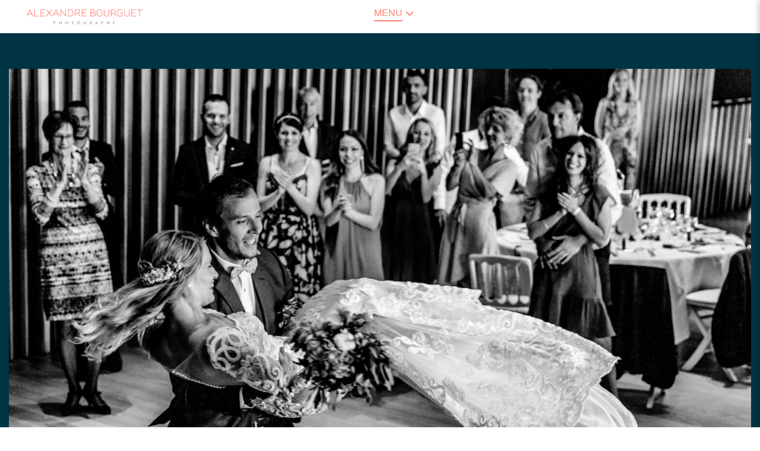

--- FILE ---
content_type: text/html; charset=UTF-8
request_url: https://alexandrebourguet.ch/estavayer-mariage-laic/
body_size: 23543
content:
<!doctype html><html lang="fr-FR"><head><meta charset="UTF-8"><meta name="viewport" content="width=device-width, initial-scale=1"><link rel="profile" href="https://gmpg.org/xfn/11"><meta name='robots' content='index, follow, max-image-preview:large, max-snippet:-1, max-video-preview:-1' /><title>Mariage laïc dans un jardin au bord du lac de Neuchâtel et Estavayer</title><meta name="description" content="Une cérémonie laïque a uni le couple dans un jardin d&#039;Estavayer, avec vue féérique sur le lac de Neuchâtel, avant un repas à la Tuffière signé Pierrot Ayer." /><link rel="canonical" href="https://alexandrebourguet.ch/estavayer-mariage-laic/" /><meta property="og:locale" content="fr_FR" /><meta property="og:type" content="article" /><meta property="og:title" content="Mariage laïc dans un jardin au bord du lac de Neuchâtel et Estavayer" /><meta property="og:description" content="Une cérémonie laïque a uni le couple dans un jardin d&#039;Estavayer, avec vue féérique sur le lac de Neuchâtel, avant un repas à la Tuffière signé Pierrot Ayer." /><meta property="og:url" content="https://alexandrebourguet.ch/estavayer-mariage-laic/" /><meta property="og:site_name" content="Alexandre Bourguet - Photographe de mariage" /><meta property="article:publisher" content="https://www.facebook.com/alexandre.bourguet.photographe" /><meta property="article:published_time" content="2018-12-06T04:20:50+00:00" /><meta property="article:modified_time" content="2025-09-08T19:01:19+00:00" /><meta property="og:image" content="https://alexandrebourguet.ch/wp-content/uploads/2018/12/mariage-fribourg-alexandre-bourguet-26.jpg" /><meta property="og:image:width" content="1800" /><meta property="og:image:height" content="1200" /><meta property="og:image:type" content="image/jpeg" /><meta name="author" content="Alexandre Bourguet" /><meta name="twitter:card" content="summary_large_image" /><meta name="twitter:label1" content="Écrit par" /><meta name="twitter:data1" content="Alexandre Bourguet" /><meta name="twitter:label2" content="Durée de lecture estimée" /><meta name="twitter:data2" content="7 minutes" /><link rel='dns-prefetch' href='//www.googletagmanager.com' /><link rel="alternate" type="application/rss+xml" title="Alexandre Bourguet - Photographe de mariage &raquo; Flux" href="https://alexandrebourguet.ch/feed/" /><link rel="alternate" type="application/rss+xml" title="Alexandre Bourguet - Photographe de mariage &raquo; Flux des commentaires" href="https://alexandrebourguet.ch/comments/feed/" /><link rel="alternate" type="application/rss+xml" title="Alexandre Bourguet - Photographe de mariage &raquo; Cérémonie laïque au bord du lac à Estavayer Flux des commentaires" href="https://alexandrebourguet.ch/estavayer-mariage-laic/feed/" /><link rel="alternate" title="oEmbed (JSON)" type="application/json+oembed" href="https://alexandrebourguet.ch/wp-json/oembed/1.0/embed?url=https%3A%2F%2Falexandrebourguet.ch%2Festavayer-mariage-laic%2F" /><link rel="alternate" title="oEmbed (XML)" type="text/xml+oembed" href="https://alexandrebourguet.ch/wp-json/oembed/1.0/embed?url=https%3A%2F%2Falexandrebourguet.ch%2Festavayer-mariage-laic%2F&#038;format=xml" /><style id='wp-img-auto-sizes-contain-inline-css'>img:is([sizes=auto i],[sizes^="auto," i]){contain-intrinsic-size:3000px 1500px}</style><link data-optimized="1" rel='stylesheet' id='wp-block-library-css' href='https://alexandrebourguet.ch/wp-content/litespeed/css/61e0a9e8df12da74506e7f90b7010eaf.css?ver=10eaf' media='all' /><style id='global-styles-inline-css'>:root{--wp--preset--aspect-ratio--square:1;--wp--preset--aspect-ratio--4-3:4/3;--wp--preset--aspect-ratio--3-4:3/4;--wp--preset--aspect-ratio--3-2:3/2;--wp--preset--aspect-ratio--2-3:2/3;--wp--preset--aspect-ratio--16-9:16/9;--wp--preset--aspect-ratio--9-16:9/16;--wp--preset--color--black:#000000;--wp--preset--color--cyan-bluish-gray:#abb8c3;--wp--preset--color--white:#ffffff;--wp--preset--color--pale-pink:#f78da7;--wp--preset--color--vivid-red:#cf2e2e;--wp--preset--color--luminous-vivid-orange:#ff6900;--wp--preset--color--luminous-vivid-amber:#fcb900;--wp--preset--color--light-green-cyan:#7bdcb5;--wp--preset--color--vivid-green-cyan:#00d084;--wp--preset--color--pale-cyan-blue:#8ed1fc;--wp--preset--color--vivid-cyan-blue:#0693e3;--wp--preset--color--vivid-purple:#9b51e0;--wp--preset--gradient--vivid-cyan-blue-to-vivid-purple:linear-gradient(135deg,rgb(6,147,227) 0%,rgb(155,81,224) 100%);--wp--preset--gradient--light-green-cyan-to-vivid-green-cyan:linear-gradient(135deg,rgb(122,220,180) 0%,rgb(0,208,130) 100%);--wp--preset--gradient--luminous-vivid-amber-to-luminous-vivid-orange:linear-gradient(135deg,rgb(252,185,0) 0%,rgb(255,105,0) 100%);--wp--preset--gradient--luminous-vivid-orange-to-vivid-red:linear-gradient(135deg,rgb(255,105,0) 0%,rgb(207,46,46) 100%);--wp--preset--gradient--very-light-gray-to-cyan-bluish-gray:linear-gradient(135deg,rgb(238,238,238) 0%,rgb(169,184,195) 100%);--wp--preset--gradient--cool-to-warm-spectrum:linear-gradient(135deg,rgb(74,234,220) 0%,rgb(151,120,209) 20%,rgb(207,42,186) 40%,rgb(238,44,130) 60%,rgb(251,105,98) 80%,rgb(254,248,76) 100%);--wp--preset--gradient--blush-light-purple:linear-gradient(135deg,rgb(255,206,236) 0%,rgb(152,150,240) 100%);--wp--preset--gradient--blush-bordeaux:linear-gradient(135deg,rgb(254,205,165) 0%,rgb(254,45,45) 50%,rgb(107,0,62) 100%);--wp--preset--gradient--luminous-dusk:linear-gradient(135deg,rgb(255,203,112) 0%,rgb(199,81,192) 50%,rgb(65,88,208) 100%);--wp--preset--gradient--pale-ocean:linear-gradient(135deg,rgb(255,245,203) 0%,rgb(182,227,212) 50%,rgb(51,167,181) 100%);--wp--preset--gradient--electric-grass:linear-gradient(135deg,rgb(202,248,128) 0%,rgb(113,206,126) 100%);--wp--preset--gradient--midnight:linear-gradient(135deg,rgb(2,3,129) 0%,rgb(40,116,252) 100%);--wp--preset--font-size--small:13px;--wp--preset--font-size--medium:20px;--wp--preset--font-size--large:36px;--wp--preset--font-size--x-large:42px;--wp--preset--spacing--20:0.44rem;--wp--preset--spacing--30:0.67rem;--wp--preset--spacing--40:1rem;--wp--preset--spacing--50:1.5rem;--wp--preset--spacing--60:2.25rem;--wp--preset--spacing--70:3.38rem;--wp--preset--spacing--80:5.06rem;--wp--preset--shadow--natural:6px 6px 9px rgba(0, 0, 0, 0.2);--wp--preset--shadow--deep:12px 12px 50px rgba(0, 0, 0, 0.4);--wp--preset--shadow--sharp:6px 6px 0px rgba(0, 0, 0, 0.2);--wp--preset--shadow--outlined:6px 6px 0px -3px rgb(255, 255, 255), 6px 6px rgb(0, 0, 0);--wp--preset--shadow--crisp:6px 6px 0px rgb(0, 0, 0)}:root{--wp--style--global--content-size:800px;--wp--style--global--wide-size:1200px}:where(body){margin:0}.wp-site-blocks>.alignleft{float:left;margin-right:2em}.wp-site-blocks>.alignright{float:right;margin-left:2em}.wp-site-blocks>.aligncenter{justify-content:center;margin-left:auto;margin-right:auto}:where(.wp-site-blocks)>*{margin-block-start:24px;margin-block-end:0}:where(.wp-site-blocks)>:first-child{margin-block-start:0}:where(.wp-site-blocks)>:last-child{margin-block-end:0}:root{--wp--style--block-gap:24px}:root :where(.is-layout-flow)>:first-child{margin-block-start:0}:root :where(.is-layout-flow)>:last-child{margin-block-end:0}:root :where(.is-layout-flow)>*{margin-block-start:24px;margin-block-end:0}:root :where(.is-layout-constrained)>:first-child{margin-block-start:0}:root :where(.is-layout-constrained)>:last-child{margin-block-end:0}:root :where(.is-layout-constrained)>*{margin-block-start:24px;margin-block-end:0}:root :where(.is-layout-flex){gap:24px}:root :where(.is-layout-grid){gap:24px}.is-layout-flow>.alignleft{float:left;margin-inline-start:0;margin-inline-end:2em}.is-layout-flow>.alignright{float:right;margin-inline-start:2em;margin-inline-end:0}.is-layout-flow>.aligncenter{margin-left:auto!important;margin-right:auto!important}.is-layout-constrained>.alignleft{float:left;margin-inline-start:0;margin-inline-end:2em}.is-layout-constrained>.alignright{float:right;margin-inline-start:2em;margin-inline-end:0}.is-layout-constrained>.aligncenter{margin-left:auto!important;margin-right:auto!important}.is-layout-constrained>:where(:not(.alignleft):not(.alignright):not(.alignfull)){max-width:var(--wp--style--global--content-size);margin-left:auto!important;margin-right:auto!important}.is-layout-constrained>.alignwide{max-width:var(--wp--style--global--wide-size)}body .is-layout-flex{display:flex}.is-layout-flex{flex-wrap:wrap;align-items:center}.is-layout-flex>:is(*,div){margin:0}body .is-layout-grid{display:grid}.is-layout-grid>:is(*,div){margin:0}body{padding-top:0;padding-right:0;padding-bottom:0;padding-left:0}a:where(:not(.wp-element-button)){text-decoration:underline}:root :where(.wp-element-button,.wp-block-button__link){background-color:#32373c;border-width:0;color:#fff;font-family:inherit;font-size:inherit;font-style:inherit;font-weight:inherit;letter-spacing:inherit;line-height:inherit;padding-top:calc(0.667em + 2px);padding-right:calc(1.333em + 2px);padding-bottom:calc(0.667em + 2px);padding-left:calc(1.333em + 2px);text-decoration:none;text-transform:inherit}.has-black-color{color:var(--wp--preset--color--black)!important}.has-cyan-bluish-gray-color{color:var(--wp--preset--color--cyan-bluish-gray)!important}.has-white-color{color:var(--wp--preset--color--white)!important}.has-pale-pink-color{color:var(--wp--preset--color--pale-pink)!important}.has-vivid-red-color{color:var(--wp--preset--color--vivid-red)!important}.has-luminous-vivid-orange-color{color:var(--wp--preset--color--luminous-vivid-orange)!important}.has-luminous-vivid-amber-color{color:var(--wp--preset--color--luminous-vivid-amber)!important}.has-light-green-cyan-color{color:var(--wp--preset--color--light-green-cyan)!important}.has-vivid-green-cyan-color{color:var(--wp--preset--color--vivid-green-cyan)!important}.has-pale-cyan-blue-color{color:var(--wp--preset--color--pale-cyan-blue)!important}.has-vivid-cyan-blue-color{color:var(--wp--preset--color--vivid-cyan-blue)!important}.has-vivid-purple-color{color:var(--wp--preset--color--vivid-purple)!important}.has-black-background-color{background-color:var(--wp--preset--color--black)!important}.has-cyan-bluish-gray-background-color{background-color:var(--wp--preset--color--cyan-bluish-gray)!important}.has-white-background-color{background-color:var(--wp--preset--color--white)!important}.has-pale-pink-background-color{background-color:var(--wp--preset--color--pale-pink)!important}.has-vivid-red-background-color{background-color:var(--wp--preset--color--vivid-red)!important}.has-luminous-vivid-orange-background-color{background-color:var(--wp--preset--color--luminous-vivid-orange)!important}.has-luminous-vivid-amber-background-color{background-color:var(--wp--preset--color--luminous-vivid-amber)!important}.has-light-green-cyan-background-color{background-color:var(--wp--preset--color--light-green-cyan)!important}.has-vivid-green-cyan-background-color{background-color:var(--wp--preset--color--vivid-green-cyan)!important}.has-pale-cyan-blue-background-color{background-color:var(--wp--preset--color--pale-cyan-blue)!important}.has-vivid-cyan-blue-background-color{background-color:var(--wp--preset--color--vivid-cyan-blue)!important}.has-vivid-purple-background-color{background-color:var(--wp--preset--color--vivid-purple)!important}.has-black-border-color{border-color:var(--wp--preset--color--black)!important}.has-cyan-bluish-gray-border-color{border-color:var(--wp--preset--color--cyan-bluish-gray)!important}.has-white-border-color{border-color:var(--wp--preset--color--white)!important}.has-pale-pink-border-color{border-color:var(--wp--preset--color--pale-pink)!important}.has-vivid-red-border-color{border-color:var(--wp--preset--color--vivid-red)!important}.has-luminous-vivid-orange-border-color{border-color:var(--wp--preset--color--luminous-vivid-orange)!important}.has-luminous-vivid-amber-border-color{border-color:var(--wp--preset--color--luminous-vivid-amber)!important}.has-light-green-cyan-border-color{border-color:var(--wp--preset--color--light-green-cyan)!important}.has-vivid-green-cyan-border-color{border-color:var(--wp--preset--color--vivid-green-cyan)!important}.has-pale-cyan-blue-border-color{border-color:var(--wp--preset--color--pale-cyan-blue)!important}.has-vivid-cyan-blue-border-color{border-color:var(--wp--preset--color--vivid-cyan-blue)!important}.has-vivid-purple-border-color{border-color:var(--wp--preset--color--vivid-purple)!important}.has-vivid-cyan-blue-to-vivid-purple-gradient-background{background:var(--wp--preset--gradient--vivid-cyan-blue-to-vivid-purple)!important}.has-light-green-cyan-to-vivid-green-cyan-gradient-background{background:var(--wp--preset--gradient--light-green-cyan-to-vivid-green-cyan)!important}.has-luminous-vivid-amber-to-luminous-vivid-orange-gradient-background{background:var(--wp--preset--gradient--luminous-vivid-amber-to-luminous-vivid-orange)!important}.has-luminous-vivid-orange-to-vivid-red-gradient-background{background:var(--wp--preset--gradient--luminous-vivid-orange-to-vivid-red)!important}.has-very-light-gray-to-cyan-bluish-gray-gradient-background{background:var(--wp--preset--gradient--very-light-gray-to-cyan-bluish-gray)!important}.has-cool-to-warm-spectrum-gradient-background{background:var(--wp--preset--gradient--cool-to-warm-spectrum)!important}.has-blush-light-purple-gradient-background{background:var(--wp--preset--gradient--blush-light-purple)!important}.has-blush-bordeaux-gradient-background{background:var(--wp--preset--gradient--blush-bordeaux)!important}.has-luminous-dusk-gradient-background{background:var(--wp--preset--gradient--luminous-dusk)!important}.has-pale-ocean-gradient-background{background:var(--wp--preset--gradient--pale-ocean)!important}.has-electric-grass-gradient-background{background:var(--wp--preset--gradient--electric-grass)!important}.has-midnight-gradient-background{background:var(--wp--preset--gradient--midnight)!important}.has-small-font-size{font-size:var(--wp--preset--font-size--small)!important}.has-medium-font-size{font-size:var(--wp--preset--font-size--medium)!important}.has-large-font-size{font-size:var(--wp--preset--font-size--large)!important}.has-x-large-font-size{font-size:var(--wp--preset--font-size--x-large)!important}:root :where(.wp-block-pullquote){font-size:1.5em;line-height:1.6}</style><link data-optimized="1" rel='stylesheet' id='wpml-legacy-horizontal-list-0-css' href='https://alexandrebourguet.ch/wp-content/litespeed/css/4114ac68707afd1853735073f268e118.css?ver=8e118' media='all' /><style id='wpml-legacy-horizontal-list-0-inline-css'>.wpml-ls-statics-footer{background-color:#fff}.wpml-ls-statics-footer,.wpml-ls-statics-footer .wpml-ls-sub-menu,.wpml-ls-statics-footer a{border-color:#cdcdcd}.wpml-ls-statics-footer a,.wpml-ls-statics-footer .wpml-ls-sub-menu a,.wpml-ls-statics-footer .wpml-ls-sub-menu a:link,.wpml-ls-statics-footer li:not(.wpml-ls-current-language) .wpml-ls-link,.wpml-ls-statics-footer li:not(.wpml-ls-current-language) .wpml-ls-link:link{color:#444;background-color:#fff}.wpml-ls-statics-footer .wpml-ls-sub-menu a:hover,.wpml-ls-statics-footer .wpml-ls-sub-menu a:focus,.wpml-ls-statics-footer .wpml-ls-sub-menu a:link:hover,.wpml-ls-statics-footer .wpml-ls-sub-menu a:link:focus{color:#000;background-color:#eee}.wpml-ls-statics-footer .wpml-ls-current-language>a{color:#444;background-color:#fff}.wpml-ls-statics-footer .wpml-ls-current-language:hover>a,.wpml-ls-statics-footer .wpml-ls-current-language>a:focus{color:#000;background-color:#eee}</style><link data-optimized="1" rel='stylesheet' id='wpml-menu-item-0-css' href='https://alexandrebourguet.ch/wp-content/litespeed/css/668e5d616ed06d48183aa29fb2771e21.css?ver=71e21' media='all' /><link data-optimized="1" rel='stylesheet' id='parent-style-css' href='https://alexandrebourguet.ch/wp-content/litespeed/css/c45a123c913ced8cc6765110ede9b434.css?ver=9b434' media='all' /><link data-optimized="1" rel='stylesheet' id='child-style-css' href='https://alexandrebourguet.ch/wp-content/litespeed/css/f986b15966a56baf4cdffb7c8b53a629.css?ver=3a629' media='all' /><link data-optimized="1" rel='stylesheet' id='custom-style-css' href='https://alexandrebourguet.ch/wp-content/litespeed/css/0f3999137aa68d3343e3cf90b044e0b8.css?ver=4e0b8' media='all' /><link data-optimized="1" rel='stylesheet' id='hello-elementor-css' href='https://alexandrebourguet.ch/wp-content/litespeed/css/ec1b4a43231548627a3273979cf1db4e.css?ver=1db4e' media='all' /><link data-optimized="1" rel='stylesheet' id='hello-elementor-theme-style-css' href='https://alexandrebourguet.ch/wp-content/litespeed/css/454ca423a363d798bf697987b53e2627.css?ver=e2627' media='all' /><link data-optimized="1" rel='stylesheet' id='hello-elementor-header-footer-css' href='https://alexandrebourguet.ch/wp-content/litespeed/css/29d14cd3f9c6148207e9893d14bbd06e.css?ver=bd06e' media='all' /><link data-optimized="1" rel='stylesheet' id='elementor-frontend-css' href='https://alexandrebourguet.ch/wp-content/litespeed/css/d920d5e3e484229f53deec18f250faf5.css?ver=0faf5' media='all' /><link data-optimized="1" rel='stylesheet' id='elementor-post-5-css' href='https://alexandrebourguet.ch/wp-content/litespeed/css/2f4a7749b3fe926865e3b14d7b27e453.css?ver=7e453' media='all' /><link data-optimized="1" rel='stylesheet' id='widget-image-css' href='https://alexandrebourguet.ch/wp-content/litespeed/css/f7e55453a821d0010d092f8c4efd218e.css?ver=d218e' media='all' /><link data-optimized="1" rel='stylesheet' id='widget-nav-menu-css' href='https://alexandrebourguet.ch/wp-content/litespeed/css/a77462be2f94a8084898480da70d0c6d.css?ver=d0c6d' media='all' /><link data-optimized="1" rel='stylesheet' id='widget-icon-list-css' href='https://alexandrebourguet.ch/wp-content/litespeed/css/2f07d585db7a871a7c4b9eb9100d6358.css?ver=d6358' media='all' /><link data-optimized="1" rel='stylesheet' id='widget-heading-css' href='https://alexandrebourguet.ch/wp-content/litespeed/css/a886f5a82bebb30d84e29aee5d918911.css?ver=18911' media='all' /><link data-optimized="1" rel='stylesheet' id='widget-social-icons-css' href='https://alexandrebourguet.ch/wp-content/litespeed/css/5a8d1257e612aca02b7152d89076e24a.css?ver=6e24a' media='all' /><link data-optimized="1" rel='stylesheet' id='e-apple-webkit-css' href='https://alexandrebourguet.ch/wp-content/litespeed/css/21a866617c7d58f5adf8e3dfb3e2b438.css?ver=2b438' media='all' /><link data-optimized="1" rel='stylesheet' id='elementor-post-24-css' href='https://alexandrebourguet.ch/wp-content/litespeed/css/c93dca6c5d62c00ee8a810bcb6240e7d.css?ver=40e7d' media='all' /><link data-optimized="1" rel='stylesheet' id='elementor-post-38-css' href='https://alexandrebourguet.ch/wp-content/litespeed/css/9ad7678df7cede5cb8e207cf279ef91f.css?ver=ef91f' media='all' /><link data-optimized="1" rel='stylesheet' id='elementor-post-22573-css' href='https://alexandrebourguet.ch/wp-content/litespeed/css/d429307c0a0fab29d5af96c94756d773.css?ver=6d773' media='all' /><link data-optimized="1" rel='stylesheet' id='elementor-gf-local-dmserifdisplay-css' href='https://alexandrebourguet.ch/wp-content/litespeed/css/5a0ece67716af9def7e917463184e453.css?ver=4e453' media='all' /><link data-optimized="1" rel='stylesheet' id='elementor-gf-local-worksans-css' href='https://alexandrebourguet.ch/wp-content/litespeed/css/5b48876436c295d1aa6113d803a41b4f.css?ver=41b4f' media='all' /><link data-optimized="1" rel='stylesheet' id='elementor-gf-local-dmseriftext-css' href='https://alexandrebourguet.ch/wp-content/litespeed/css/9bb6a6a79af2c92425452e9496bd514f.css?ver=d514f' media='all' /><link data-optimized="1" rel='stylesheet' id='elementor-gf-local-jost-css' href='https://alexandrebourguet.ch/wp-content/litespeed/css/b0e0521b8b20c4e26a27c58f8ffa19f3.css?ver=a19f3' media='all' /> <script data-optimized="1" id="wpml-cookie-js-extra">var wpml_cookies = {"wp-wpml_current_language":{"value":"fr","expires":1,"path":"/"}};
var wpml_cookies = {"wp-wpml_current_language":{"value":"fr","expires":1,"path":"/"}};
//# sourceURL=wpml-cookie-js-extra</script> <script data-optimized="1" src="https://alexandrebourguet.ch/wp-content/litespeed/js/befbd636dece0450ece89ab221721884.js?ver=21884" id="wpml-cookie-js" defer data-wp-strategy="defer"></script> <script src="https://alexandrebourguet.ch/wp-includes/js/jquery/jquery.min.js" id="jquery-core-js"></script> <script data-optimized="1" src="https://alexandrebourguet.ch/wp-content/litespeed/js/03875903b3df5dff2447ea0412961457.js?ver=61457" id="jquery-migrate-js" defer data-deferred="1"></script> 
 <script src="https://www.googletagmanager.com/gtag/js?id=GT-5NR3ZLX" id="google_gtagjs-js" defer data-deferred="1"></script> <script id="google_gtagjs-js-after" src="[data-uri]" defer></script> <link rel="https://api.w.org/" href="https://alexandrebourguet.ch/wp-json/" /><link rel="alternate" title="JSON" type="application/json" href="https://alexandrebourguet.ch/wp-json/wp/v2/posts/23259" /><link rel="EditURI" type="application/rsd+xml" title="RSD" href="https://alexandrebourguet.ch/xmlrpc.php?rsd" /><meta name="generator" content="WordPress 6.9" /><link rel='shortlink' href='https://alexandrebourguet.ch/?p=23259' /><meta name="generator" content="WPML ver:4.8.6 stt:1,4;" /><meta name="generator" content="Site Kit by Google 1.170.0" /><meta name="generator" content="Elementor 3.34.2; features: e_font_icon_svg, additional_custom_breakpoints; settings: css_print_method-external, google_font-enabled, font_display-swap"><style>.e-con.e-parent:nth-of-type(n+4):not(.e-lazyloaded):not(.e-no-lazyload),.e-con.e-parent:nth-of-type(n+4):not(.e-lazyloaded):not(.e-no-lazyload) *{background-image:none!important}@media screen and (max-height:1024px){.e-con.e-parent:nth-of-type(n+3):not(.e-lazyloaded):not(.e-no-lazyload),.e-con.e-parent:nth-of-type(n+3):not(.e-lazyloaded):not(.e-no-lazyload) *{background-image:none!important}}@media screen and (max-height:640px){.e-con.e-parent:nth-of-type(n+2):not(.e-lazyloaded):not(.e-no-lazyload),.e-con.e-parent:nth-of-type(n+2):not(.e-lazyloaded):not(.e-no-lazyload) *{background-image:none!important}}</style><link rel="icon" href="https://alexandrebourguet.ch/wp-content/uploads/2025/08/Favicon.png" sizes="32x32" /><link rel="icon" href="https://alexandrebourguet.ch/wp-content/uploads/2025/08/Favicon.png" sizes="192x192" /><link rel="apple-touch-icon" href="https://alexandrebourguet.ch/wp-content/uploads/2025/08/Favicon.png" /><meta name="msapplication-TileImage" content="https://alexandrebourguet.ch/wp-content/uploads/2025/08/Favicon.png" /><style id="wp-custom-css">@media (min-width:1025px){.wpml-ls-item a.elementor-item{padding-left:50px!important}}.banner-sec .cstm-title h2.elementor-heading-title{min-width:630px}.elementor-location-single p img{max-width:1100px;margin:0 0 20px!important;display:block;float:none;width:100%!important}.elementor-location-single h1{font-weight:700}header.elementor .elementor-menu-toggle+nav.elementor-nav-menu--dropdown{max-width:320px;right:-15px!important;left:auto!important;top:0!important;margin:0!important;padding:30px 0;height:100vh;position:fixed!important;align-items:center}header.elementor .elementor-menu-toggle.elementor-active+nav.elementor-nav-menu--dropdown{display:flex}header.elementor-location-header nav.elementor-nav-menu--main{display:none}header.elementor-location-header .elementor-menu-toggle{z-index:999999;position:relative;background:transparent!important}header.elementor-location-header{position:sticky!important;top:0!important;z-index:999}header.elementor .elementor-menu-toggle::before{content:"MENU";font-weight:500;border-bottom:2px solid}header.elementor .elementor-menu-toggle{padding:0px!important;display:flex;gap:5px;align-items:center}header.elementor .elementor-menu-toggle svg.e-font-icon-svg{top:1px!important;position:relative}.leica-love figcaption.gallery-caption{padding:10px 0!important}.cstm-slider.e-widget-swiper{position:static!important}.cstm-slider .swiper.swiper-horizontal{overflow:visible!important;padding:0!important}body{overflow-x:hidden}p:last-child{margin-bottom:0px!important}.tarifs-sec h2.elementor-icon-box-title{margin:0!important}.banner-sec.portfolio-sec .elementor-image-carousel-wrapper{flex-direction:column}.portfolio-sec .elementor-swiper-button{bottom:0!important;left:calc(50% - 40px)!important;right:0!important;top:auto!important;background:#02232DB2!important;clear:both!important;transform:translate(0,0)!important;width:35px;height:35px;align-items:center;justify-content:center;border-radius:100%}.swiper-pagination-bullets .swiper-pagination-bullet{font-size:14px;font-weight:400;color:#000;width:auto;height:auto;margin:8px 5px!important;opacity:1!important;background:none!important}.banner-sec .elementor-image-carousel-wrapper{padding:0!important;display:flex!important}.banner-sec .elementor-image-carousel-wrapper .swiper-pagination{position:relative!important;left:0!important;order:-1;top:0!important;padding:20px 10px 0}.swiper-pagination-bullets .swiper-pagination-bullet:nth-child(1)::before{content:"01"}.swiper-pagination-bullets .swiper-pagination-bullet:nth-child(2)::before{content:"02"}.swiper-pagination-bullets .swiper-pagination-bullet:nth-child(3)::before{content:"03"}.swiper-pagination-bullets .swiper-pagination-bullet:nth-child(4)::before{content:"04"}.swiper-pagination-bullets .swiper-pagination-bullet.swiper-pagination-bullet-active::before{font-weight:700;text-decoration:underline}.portfolio-sec .elementor-swiper-button.elementor-swiper-button-next{left:calc(50% + 5px)!important}@media (max-width:1024px){.banner-sec h1.elementor-heading-title{min-width:500px}}@media (min-width:768px){.wpml-ls-item a{padding-left:0px!important}.blog-btn a.elementor-button{background:transparent!important;color:#ff7e6f!important;border-bottom:1px solid!important}}@media (max-width:767px){footer.elementor a.elementor-item{justify-content:center!important}.cstm-text-bg p{font-weight:700}.blog-btn a.elementor-button span.elementor-button-icon{display:none!important}.blog-section{background:#A6A18B!important}.cstm-text-bg{background:#fff!important}.banner-sec h1.elementor-heading-title{min-width:100%}.banner-sec .elementor-image-carousel-wrapper .swiper-pagination{display:none}}.wpcf7 form .form-row{display:flex;gap:30px;margin-bottom:25px}.wpcf7 form .form-col{flex:1}.wpcf7 form .form-row.full{display:block}.wpcf7 input,.wpcf7 select,.wpcf7 textarea{width:100%!important;padding:14px 18px;border:1px solid rgb(255 255 255 / .4);background:#fff0;color:#fff;font-family:'Montserrat',sans-serif;font-size:15px;box-sizing:border-box}.wpcf7 input::placeholder,.wpcf7 textarea::placeholder{color:rgb(255 255 255 / .6);text-transform:uppercase;font-size:13px;letter-spacing:1px}.form-actions{text-align:right}.wpcf7-submit{padding:12px 35px;background:#fff0;border:2px solid #f5d6c6;color:#f5d6c6;font-family:'Montserrat',sans-serif;letter-spacing:2px;text-transform:uppercase;cursor:pointer;transition:all 0.3s ease}.wpcf7-submit:hover{background:#f5d6c6; color:#0a2b35}@media (max-width:768px){.wpml-ls-item{display:flex!important;justify-content:center!important}.wpcf7 form .form-row{flex-direction:column;gap:15px}.wpcf7 form .form-col{flex:1 1 100%}.form-actions{text-align:center}.wpcf7-submit{width:auto;min-width:140px}}h1.h1-discret,.elementor-widget-text-editor h1.h1-discret,.elementor-heading-title.h1-discret,.et_pb_text h1.h1-discret{font-family:'DM Serif Display',serif!important;font-size:16px!important;font-weight:400!important;line-height:1.3!important}.page-id-25991 .elementor-element-30b9b9a{background-color:transparent!important}.page-id-25991 .elementor-menu-toggle{margin-right:0}.page-id-25991 .elementor-24 .elementor-element.elementor-element-1b8acc1 div.elementor-menu-toggle{color:#ff7e6f}.page-id-25991 .elementor-24 .elementor-element.elementor-element-1b8acc1 div.elementor-menu-toggle svg{fill:#ff7e6f}.page-id-25991 .elementor-element-edaf68f{margin-left:0}#menu-btn-p{position:relative;z-index:10000;cursor:pointer}.menu-animate{position:fixed;top:0;right:-300px;width:300px;height:100vh;background:#fff;box-shadow:-2px 0 10px rgb(0 0 0 / .2);transition:right 0.6s cubic-bezier(.25,.8,.25,1);z-index:9999;overflow-y:auto;will-change:right}.menu-animate.active{right:0}.menu-btn-p{position:relative;z-index:10000;cursor:pointer;background:#fff0;color:#ff614f;border:none;padding:10px 18px;font-size:16px;border-radius:6px;display:flex;align-items:center;gap:8px;transition:background 0.3s ease}.menu-btn-p .close-icon{display:none;font-size:18px}.menu-btn-p .menu-icon{font-size:20px}.menu-btn-p.active .menu-icon{display:none}.menu-btn-p.active .close-icon{display:inline}.menu-animate{background:#003343}.elementor-element-b767930 .elementor-widget-nav-menu .elementor-nav-menu--main .elementor-item{color:#fff}.menu-animate{justify-content:center}.menu-btn-p{top:-7px;right:20px;z-index:10001;cursor:pointer;background:#fff0;color:#ff7e6f;border:none;padding:8px 12px;font-size:16px;display:flex;align-items:center;gap:6px}.menu-btn-p .menu-icon,.menu-btn-p .menu-close-icon{font-size:18px;color:#ff7e6f;line-height:1}.menu-close-icon{filter:brightness(0) invert(1)!important}.menu-btn-p .menu-close-icon{display:none}.menu-btn-p.active .menu-icon{display:none}.menu-btn-p.active .menu-close-icon{display:inline}.elementor-25991 .elementor-element.elementor-element-df34dd3 .elementor-nav-menu--main .elementor-item:hover{color:#f27b6c}.menu-btn-p:focus,.menu-btn-p:hover{background-color:#c360;color:#ff7e6f}.page-id-26286 .test-menu-all{display:block!important}.elementor-element-47f86a4 a.elementor-item{color:white!important}.elementor-element-47f86a4 a.elementor-item:hover{color:#f87c6e!important}.elementor-element-47f86a4 nav{display:block!important}a.elementor-item.elementor-item-active{color:#f87c6e!important}.menu-icon img{width:36px;margin-left:-9px}.menu-btn-p{position:relative;border:none;background:none;padding:0;cursor:pointer}.menu-text{border-bottom:2px solid #ff7e6f;margin-right:5px}.menu-icon,.menu-close-icon{vertical-align:middle}div.elementor-menu-toggle svg{fill:#ff7e6f!important}.elementor-menu-toggle{color:#ff7e6f!important}@media (min-width:1025px){header.elementor .elementor-menu-toggle::before{display:none}.elementor-menu-toggle{display:none!important}}@media (max-width:1024px){.wpml-ls-item{display:flex!important;justify-content:center!important}}ul#menu-1-47f86a4 .wpml-ls-item{display:inline-flex!important;align-items:center;margin-right:8px}ul#menu-1-47f86a4 .wpml-ls-item a{padding:0!important}ul#menu-1-47f86a4 .wpml-ls-item:first-of-type{margin-left:10px}ul#menu-1-47f86a4.sm-vertical{display:block!important}.wpml-ls-slot-2.wpml-ls-item{margin-right:25px}.wpml-ls-menu-item.wpml-ls-first-item{margin-right:30px!important}@media (max-width:1024px){ul[role="menu"] .wpml-ls-item{display:inline-flex!important;align-items:center;margin-right:25px!important}ul[role="menu"] .wpml-ls-item:first-child{margin-left:0px!important}ul[role="menu"] .wpml-ls-link{display:flex;align-items:center;gap:6px}}.custom-prei-nav-link,.custom-prei-next-slide{font-weight:700}.page-id-27414 a{color:#000}.page-id-27414 h4 a{font-weight:500}.page-id-27414 .elementor-element-29763fa .p1{font-weight:400}.elementor-27414 .elementor-element.elementor-element-78a6ed5{width:100%}.page-id-27414 .p1 strong{font-weight:400!important}.wpcf7 form.sent .wpcf7-response-output{color:#fff;border:none;background:#fff0;font-weight:500;text-align:center;margin-top:1em}</style></head><body data-rsssl=1 class="wp-singular post-template-default single single-post postid-23259 single-format-standard wp-custom-logo wp-embed-responsive wp-theme-hello-elementor wp-child-theme-hello-elementor-child hello-elementor-default elementor-default elementor-kit-5 elementor-page-22573"><a class="skip-link screen-reader-text" href="#content">Aller au contenu</a><header data-elementor-type="header" data-elementor-id="24" class="elementor elementor-24 elementor-location-header" data-elementor-post-type="elementor_library"><div class="elementor-element elementor-element-30b9b9a e-con-full elementor-hidden-desktop e-flex e-con e-parent" data-id="30b9b9a" data-element_type="container" data-settings="{&quot;background_background&quot;:&quot;classic&quot;}"><div class="elementor-element elementor-element-7c2b845 e-con-full e-flex e-con e-child" data-id="7c2b845" data-element_type="container"><div class="elementor-element elementor-element-290b812 elementor-widget elementor-widget-image" data-id="290b812" data-element_type="widget" data-widget_type="image.default">
<a href="https://alexandrebourguet.ch/">
<img data-lazyloaded="1" src="[data-uri]" loading="lazy" width="350" height="56" data-src="https://alexandrebourguet.ch/wp-content/uploads/2025/08/photographe-mariage-1.png" class="attachment-full size-full wp-image-26689" alt="" data-srcset="https://alexandrebourguet.ch/wp-content/uploads/2025/08/photographe-mariage-1.png 350w, https://alexandrebourguet.ch/wp-content/uploads/2025/08/photographe-mariage-1-300x48.png 300w, https://alexandrebourguet.ch/wp-content/uploads/2025/08/elementor/thumbs/photographe-mariage-1-rd5e0ijh0kn1vmfdyxm81a0voowx1su9etu9s3ln14.png 175w, https://alexandrebourguet.ch/wp-content/uploads/2025/08/elementor/thumbs/photographe-mariage-1-rd5e0ijhv9s7xmwo7aehojh0zgks25mgsq7khmvv0m.png 245w, https://alexandrebourguet.ch/wp-content/uploads/2025/08/elementor/thumbs/photographe-mariage-1-rd5e0ijhe6275ouj40mn9tcki9mfi44fcz8frd5hhm.png 206w" data-sizes="(max-width: 350px) 100vw, 350px" />								</a></div></div><div class="elementor-element elementor-element-b31f1bf e-con-full e-flex e-con e-child" data-id="b31f1bf" data-element_type="container"><div class="elementor-element elementor-element-1b8acc1 elementor-nav-menu__align-start elementor-nav-menu--stretch elementor-nav-menu--dropdown-tablet elementor-nav-menu__text-align-aside elementor-nav-menu--toggle elementor-nav-menu--burger elementor-widget elementor-widget-nav-menu" data-id="1b8acc1" data-element_type="widget" data-settings="{&quot;full_width&quot;:&quot;stretch&quot;,&quot;submenu_icon&quot;:{&quot;value&quot;:&quot;&lt;svg aria-hidden=\&quot;true\&quot; class=\&quot;fa-svg-chevron-down e-font-icon-svg e-fas-chevron-down\&quot; viewBox=\&quot;0 0 448 512\&quot; xmlns=\&quot;http:\/\/www.w3.org\/2000\/svg\&quot;&gt;&lt;path d=\&quot;M207.029 381.476L12.686 187.132c-9.373-9.373-9.373-24.569 0-33.941l22.667-22.667c9.357-9.357 24.522-9.375 33.901-.04L224 284.505l154.745-154.021c9.379-9.335 24.544-9.317 33.901.04l22.667 22.667c9.373 9.373 9.373 24.569 0 33.941L240.971 381.476c-9.373 9.372-24.569 9.372-33.942 0z\&quot;&gt;&lt;\/path&gt;&lt;\/svg&gt;&quot;,&quot;library&quot;:&quot;fa-solid&quot;},&quot;layout&quot;:&quot;vertical&quot;,&quot;toggle&quot;:&quot;burger&quot;}" data-widget_type="nav-menu.default"><nav aria-label="Menu" class="elementor-nav-menu--main elementor-nav-menu__container elementor-nav-menu--layout-vertical e--pointer-underline e--animation-slide"><ul id="menu-1-1b8acc1" class="elementor-nav-menu sm-vertical"><li class="menu-item menu-item-type-post_type menu-item-object-page menu-item-home menu-item-24498"><a href="https://alexandrebourguet.ch/" class="elementor-item">Accueil</a></li><li class="menu-item menu-item-type-post_type menu-item-object-page menu-item-22"><a href="https://alexandrebourguet.ch/extraits-de-mariage/" class="elementor-item">Blog</a></li><li class="menu-item menu-item-type-post_type menu-item-object-page menu-item-27448"><a href="https://alexandrebourguet.ch/portfolio/" class="elementor-item">Portfolio</a></li><li class="menu-item menu-item-type-post_type menu-item-object-page menu-item-20"><a href="https://alexandrebourguet.ch/a-propos/" class="elementor-item">Alex</a></li><li class="menu-item menu-item-type-post_type menu-item-object-page menu-item-21"><a href="https://alexandrebourguet.ch/page-contact/" class="elementor-item">Contact</a></li><li class="menu-item wpml-ls-slot-2 wpml-ls-item wpml-ls-item-fr wpml-ls-current-language wpml-ls-menu-item wpml-ls-first-item menu-item-type-wpml_ls_menu_item menu-item-object-wpml_ls_menu_item menu-item-wpml-ls-2-fr"><a href="https://alexandrebourguet.ch/estavayer-mariage-laic/" role="menuitem" class="elementor-item"><img
class="wpml-ls-flag"
src="https://alexandrebourguet.ch/wp-content/plugins/sitepress-multilingual-cms/res/flags/fr.svg"
alt="Français"
/></a></li><li class="menu-item wpml-ls-slot-2 wpml-ls-item wpml-ls-item-en wpml-ls-menu-item wpml-ls-last-item menu-item-type-wpml_ls_menu_item menu-item-object-wpml_ls_menu_item menu-item-wpml-ls-2-en"><a href="https://alexandrebourguet.ch/en/estavayer-wedding-switzerland/" title="Passer à Anglais" aria-label="Passer à Anglais" role="menuitem" class="elementor-item"><img
class="wpml-ls-flag"
src="https://alexandrebourguet.ch/wp-content/plugins/sitepress-multilingual-cms/res/flags/en.svg"
alt="Anglais"
/></a></li></ul></nav><div class="elementor-menu-toggle" role="button" tabindex="0" aria-label="Menu Toggle" aria-expanded="false">
<svg aria-hidden="true" role="presentation" class="elementor-menu-toggle__icon--open e-font-icon-svg e-fas-chevron-down" viewBox="0 0 448 512" xmlns="http://www.w3.org/2000/svg"><path d="M207.029 381.476L12.686 187.132c-9.373-9.373-9.373-24.569 0-33.941l22.667-22.667c9.357-9.357 24.522-9.375 33.901-.04L224 284.505l154.745-154.021c9.379-9.335 24.544-9.317 33.901.04l22.667 22.667c9.373 9.373 9.373 24.569 0 33.941L240.971 381.476c-9.373 9.372-24.569 9.372-33.942 0z"></path></svg><svg aria-hidden="true" role="presentation" class="elementor-menu-toggle__icon--close e-font-icon-svg e-eicon-close" viewBox="0 0 1000 1000" xmlns="http://www.w3.org/2000/svg"><path d="M742 167L500 408 258 167C246 154 233 150 217 150 196 150 179 158 167 167 154 179 150 196 150 212 150 229 154 242 171 254L408 500 167 742C138 771 138 800 167 829 196 858 225 858 254 829L496 587 738 829C750 842 767 846 783 846 800 846 817 842 829 829 842 817 846 804 846 783 846 767 842 750 829 737L588 500 833 258C863 229 863 200 833 171 804 137 775 137 742 167Z"></path></svg></div><nav class="elementor-nav-menu--dropdown elementor-nav-menu__container" aria-hidden="true"><ul id="menu-2-1b8acc1" class="elementor-nav-menu sm-vertical"><li class="menu-item menu-item-type-post_type menu-item-object-page menu-item-home menu-item-24498"><a href="https://alexandrebourguet.ch/" class="elementor-item" tabindex="-1">Accueil</a></li><li class="menu-item menu-item-type-post_type menu-item-object-page menu-item-22"><a href="https://alexandrebourguet.ch/extraits-de-mariage/" class="elementor-item" tabindex="-1">Blog</a></li><li class="menu-item menu-item-type-post_type menu-item-object-page menu-item-27448"><a href="https://alexandrebourguet.ch/portfolio/" class="elementor-item" tabindex="-1">Portfolio</a></li><li class="menu-item menu-item-type-post_type menu-item-object-page menu-item-20"><a href="https://alexandrebourguet.ch/a-propos/" class="elementor-item" tabindex="-1">Alex</a></li><li class="menu-item menu-item-type-post_type menu-item-object-page menu-item-21"><a href="https://alexandrebourguet.ch/page-contact/" class="elementor-item" tabindex="-1">Contact</a></li><li class="menu-item wpml-ls-slot-2 wpml-ls-item wpml-ls-item-fr wpml-ls-current-language wpml-ls-menu-item wpml-ls-first-item menu-item-type-wpml_ls_menu_item menu-item-object-wpml_ls_menu_item menu-item-wpml-ls-2-fr"><a href="https://alexandrebourguet.ch/estavayer-mariage-laic/" role="menuitem" class="elementor-item" tabindex="-1"><img
class="wpml-ls-flag"
src="https://alexandrebourguet.ch/wp-content/plugins/sitepress-multilingual-cms/res/flags/fr.svg"
alt="Français"
/></a></li><li class="menu-item wpml-ls-slot-2 wpml-ls-item wpml-ls-item-en wpml-ls-menu-item wpml-ls-last-item menu-item-type-wpml_ls_menu_item menu-item-object-wpml_ls_menu_item menu-item-wpml-ls-2-en"><a href="https://alexandrebourguet.ch/en/estavayer-wedding-switzerland/" title="Passer à Anglais" aria-label="Passer à Anglais" role="menuitem" class="elementor-item" tabindex="-1"><img
class="wpml-ls-flag"
src="https://alexandrebourguet.ch/wp-content/plugins/sitepress-multilingual-cms/res/flags/en.svg"
alt="Anglais"
/></a></li></ul></nav></div></div></div><div class="elementor-element elementor-element-6904760 e-con-full elementor-hidden-tablet elementor-hidden-mobile test-menu-all e-flex e-con e-parent" data-id="6904760" data-element_type="container" data-settings="{&quot;background_background&quot;:&quot;classic&quot;}"><div class="elementor-element elementor-element-016d9e0 e-con-full e-flex e-con e-child" data-id="016d9e0" data-element_type="container" data-settings="{&quot;background_background&quot;:&quot;classic&quot;}"><div class="elementor-element elementor-element-0d26d0c e-con-full e-flex e-con e-child" data-id="0d26d0c" data-element_type="container"><div class="elementor-element elementor-element-710e2cd elementor-widget elementor-widget-image" data-id="710e2cd" data-element_type="widget" data-widget_type="image.default">
<a href="https://alexandrebourguet.ch/">
<img data-lazyloaded="1" src="[data-uri]" loading="lazy" width="350" height="56" data-src="https://alexandrebourguet.ch/wp-content/uploads/2025/08/photographe-mariage-1.png" class="attachment-full size-full wp-image-26689" alt="" data-srcset="https://alexandrebourguet.ch/wp-content/uploads/2025/08/photographe-mariage-1.png 350w, https://alexandrebourguet.ch/wp-content/uploads/2025/08/photographe-mariage-1-300x48.png 300w, https://alexandrebourguet.ch/wp-content/uploads/2025/08/elementor/thumbs/photographe-mariage-1-rd5e0ijh0kn1vmfdyxm81a0voowx1su9etu9s3ln14.png 175w, https://alexandrebourguet.ch/wp-content/uploads/2025/08/elementor/thumbs/photographe-mariage-1-rd5e0ijhv9s7xmwo7aehojh0zgks25mgsq7khmvv0m.png 245w, https://alexandrebourguet.ch/wp-content/uploads/2025/08/elementor/thumbs/photographe-mariage-1-rd5e0ijhe6275ouj40mn9tcki9mfi44fcz8frd5hhm.png 206w" data-sizes="(max-width: 350px) 100vw, 350px" />								</a></div></div><div class="elementor-element elementor-element-d5a4bc1 e-con-full e-flex e-con e-child" data-id="d5a4bc1" data-element_type="container"><div class="elementor-element elementor-element-0d1bb41 elementor-widget elementor-widget-html" data-id="0d1bb41" data-element_type="widget" data-widget_type="html.default">
<button class="menu-btn-p">
<span class="menu-text">MENU</span>
<span class="menu-icon">
<img data-lazyloaded="1" src="[data-uri]" loading="lazy" data-src="https://alexandrebourguet.ch/wp-content/uploads/2025/10/down.png" alt="Down arrow" width="24" height="24" style="vertical-align: middle;">
</span>
<span class="menu-close-icon">✖</span>
</button> <script data-optimized="1" src="[data-uri]" defer></script> </div><div class="elementor-element elementor-element-6d7e0d6 e-con-full menu-animate e-flex e-con e-child" data-id="6d7e0d6" data-element_type="container"><div class="elementor-element elementor-element-47f86a4 elementor-nav-menu__align-start elementor-nav-menu--stretch elementor-nav-menu--dropdown-tablet elementor-nav-menu__text-align-aside elementor-nav-menu--toggle elementor-nav-menu--burger elementor-widget elementor-widget-nav-menu" data-id="47f86a4" data-element_type="widget" data-settings="{&quot;full_width&quot;:&quot;stretch&quot;,&quot;submenu_icon&quot;:{&quot;value&quot;:&quot;&lt;svg aria-hidden=\&quot;true\&quot; class=\&quot;fa-svg-chevron-down e-font-icon-svg e-fas-chevron-down\&quot; viewBox=\&quot;0 0 448 512\&quot; xmlns=\&quot;http:\/\/www.w3.org\/2000\/svg\&quot;&gt;&lt;path d=\&quot;M207.029 381.476L12.686 187.132c-9.373-9.373-9.373-24.569 0-33.941l22.667-22.667c9.357-9.357 24.522-9.375 33.901-.04L224 284.505l154.745-154.021c9.379-9.335 24.544-9.317 33.901.04l22.667 22.667c9.373 9.373 9.373 24.569 0 33.941L240.971 381.476c-9.373 9.372-24.569 9.372-33.942 0z\&quot;&gt;&lt;\/path&gt;&lt;\/svg&gt;&quot;,&quot;library&quot;:&quot;fa-solid&quot;},&quot;layout&quot;:&quot;vertical&quot;,&quot;toggle&quot;:&quot;burger&quot;}" data-widget_type="nav-menu.default"><nav aria-label="Menu" class="elementor-nav-menu--main elementor-nav-menu__container elementor-nav-menu--layout-vertical e--pointer-underline e--animation-slide"><ul id="menu-1-47f86a4" class="elementor-nav-menu sm-vertical"><li class="menu-item menu-item-type-post_type menu-item-object-page menu-item-home menu-item-24498"><a href="https://alexandrebourguet.ch/" class="elementor-item">Accueil</a></li><li class="menu-item menu-item-type-post_type menu-item-object-page menu-item-22"><a href="https://alexandrebourguet.ch/extraits-de-mariage/" class="elementor-item">Blog</a></li><li class="menu-item menu-item-type-post_type menu-item-object-page menu-item-27448"><a href="https://alexandrebourguet.ch/portfolio/" class="elementor-item">Portfolio</a></li><li class="menu-item menu-item-type-post_type menu-item-object-page menu-item-20"><a href="https://alexandrebourguet.ch/a-propos/" class="elementor-item">Alex</a></li><li class="menu-item menu-item-type-post_type menu-item-object-page menu-item-21"><a href="https://alexandrebourguet.ch/page-contact/" class="elementor-item">Contact</a></li><li class="menu-item wpml-ls-slot-2 wpml-ls-item wpml-ls-item-fr wpml-ls-current-language wpml-ls-menu-item wpml-ls-first-item menu-item-type-wpml_ls_menu_item menu-item-object-wpml_ls_menu_item menu-item-wpml-ls-2-fr"><a href="https://alexandrebourguet.ch/estavayer-mariage-laic/" role="menuitem" class="elementor-item"><img
class="wpml-ls-flag"
src="https://alexandrebourguet.ch/wp-content/plugins/sitepress-multilingual-cms/res/flags/fr.svg"
alt="Français"
/></a></li><li class="menu-item wpml-ls-slot-2 wpml-ls-item wpml-ls-item-en wpml-ls-menu-item wpml-ls-last-item menu-item-type-wpml_ls_menu_item menu-item-object-wpml_ls_menu_item menu-item-wpml-ls-2-en"><a href="https://alexandrebourguet.ch/en/estavayer-wedding-switzerland/" title="Passer à Anglais" aria-label="Passer à Anglais" role="menuitem" class="elementor-item"><img
class="wpml-ls-flag"
src="https://alexandrebourguet.ch/wp-content/plugins/sitepress-multilingual-cms/res/flags/en.svg"
alt="Anglais"
/></a></li></ul></nav><div class="elementor-menu-toggle" role="button" tabindex="0" aria-label="Menu Toggle" aria-expanded="false">
<svg aria-hidden="true" role="presentation" class="elementor-menu-toggle__icon--open e-font-icon-svg e-fas-chevron-down" viewBox="0 0 448 512" xmlns="http://www.w3.org/2000/svg"><path d="M207.029 381.476L12.686 187.132c-9.373-9.373-9.373-24.569 0-33.941l22.667-22.667c9.357-9.357 24.522-9.375 33.901-.04L224 284.505l154.745-154.021c9.379-9.335 24.544-9.317 33.901.04l22.667 22.667c9.373 9.373 9.373 24.569 0 33.941L240.971 381.476c-9.373 9.372-24.569 9.372-33.942 0z"></path></svg><svg aria-hidden="true" role="presentation" class="elementor-menu-toggle__icon--close e-font-icon-svg e-eicon-close" viewBox="0 0 1000 1000" xmlns="http://www.w3.org/2000/svg"><path d="M742 167L500 408 258 167C246 154 233 150 217 150 196 150 179 158 167 167 154 179 150 196 150 212 150 229 154 242 171 254L408 500 167 742C138 771 138 800 167 829 196 858 225 858 254 829L496 587 738 829C750 842 767 846 783 846 800 846 817 842 829 829 842 817 846 804 846 783 846 767 842 750 829 737L588 500 833 258C863 229 863 200 833 171 804 137 775 137 742 167Z"></path></svg></div><nav class="elementor-nav-menu--dropdown elementor-nav-menu__container" aria-hidden="true"><ul id="menu-2-47f86a4" class="elementor-nav-menu sm-vertical"><li class="menu-item menu-item-type-post_type menu-item-object-page menu-item-home menu-item-24498"><a href="https://alexandrebourguet.ch/" class="elementor-item" tabindex="-1">Accueil</a></li><li class="menu-item menu-item-type-post_type menu-item-object-page menu-item-22"><a href="https://alexandrebourguet.ch/extraits-de-mariage/" class="elementor-item" tabindex="-1">Blog</a></li><li class="menu-item menu-item-type-post_type menu-item-object-page menu-item-27448"><a href="https://alexandrebourguet.ch/portfolio/" class="elementor-item" tabindex="-1">Portfolio</a></li><li class="menu-item menu-item-type-post_type menu-item-object-page menu-item-20"><a href="https://alexandrebourguet.ch/a-propos/" class="elementor-item" tabindex="-1">Alex</a></li><li class="menu-item menu-item-type-post_type menu-item-object-page menu-item-21"><a href="https://alexandrebourguet.ch/page-contact/" class="elementor-item" tabindex="-1">Contact</a></li><li class="menu-item wpml-ls-slot-2 wpml-ls-item wpml-ls-item-fr wpml-ls-current-language wpml-ls-menu-item wpml-ls-first-item menu-item-type-wpml_ls_menu_item menu-item-object-wpml_ls_menu_item menu-item-wpml-ls-2-fr"><a href="https://alexandrebourguet.ch/estavayer-mariage-laic/" role="menuitem" class="elementor-item" tabindex="-1"><img
class="wpml-ls-flag"
src="https://alexandrebourguet.ch/wp-content/plugins/sitepress-multilingual-cms/res/flags/fr.svg"
alt="Français"
/></a></li><li class="menu-item wpml-ls-slot-2 wpml-ls-item wpml-ls-item-en wpml-ls-menu-item wpml-ls-last-item menu-item-type-wpml_ls_menu_item menu-item-object-wpml_ls_menu_item menu-item-wpml-ls-2-en"><a href="https://alexandrebourguet.ch/en/estavayer-wedding-switzerland/" title="Passer à Anglais" aria-label="Passer à Anglais" role="menuitem" class="elementor-item" tabindex="-1"><img
class="wpml-ls-flag"
src="https://alexandrebourguet.ch/wp-content/plugins/sitepress-multilingual-cms/res/flags/en.svg"
alt="Anglais"
/></a></li></ul></nav></div></div></div></div></div></header><div data-elementor-type="single-post" data-elementor-id="22573" class="elementor elementor-22573 elementor-location-single post-23259 post type-post status-publish format-standard has-post-thumbnail hentry category-mariage" data-elementor-post-type="elementor_library"><div class="elementor-element elementor-element-de10bcb e-flex e-con-boxed e-con e-parent" data-id="de10bcb" data-element_type="container" data-settings="{&quot;background_background&quot;:&quot;classic&quot;}"><div class="e-con-inner"><div class="elementor-element elementor-element-82b7d48 elementor-widget elementor-widget-theme-post-featured-image elementor-widget-image" data-id="82b7d48" data-element_type="widget" data-widget_type="theme-post-featured-image.default">
<img data-lazyloaded="1" src="[data-uri]" loading="lazy" width="1800" height="1200" data-src="https://alexandrebourguet.ch/wp-content/uploads/2018/12/mariage-fribourg-alexandre-bourguet-26.jpg" class="attachment-full size-full wp-image-23263" alt="" data-srcset="https://alexandrebourguet.ch/wp-content/uploads/2018/12/mariage-fribourg-alexandre-bourguet-26.jpg 1800w, https://alexandrebourguet.ch/wp-content/uploads/2018/12/mariage-fribourg-alexandre-bourguet-26-300x200.jpg 300w, https://alexandrebourguet.ch/wp-content/uploads/2018/12/mariage-fribourg-alexandre-bourguet-26-1024x683.jpg 1024w, https://alexandrebourguet.ch/wp-content/uploads/2018/12/mariage-fribourg-alexandre-bourguet-26-768x512.jpg 768w, https://alexandrebourguet.ch/wp-content/uploads/2018/12/mariage-fribourg-alexandre-bourguet-26-1536x1024.jpg 1536w" data-sizes="(max-width: 1800px) 100vw, 1800px" /></div><div class="elementor-element elementor-element-f2f78a3 elementor-widget elementor-widget-theme-post-title elementor-page-title elementor-widget-heading" data-id="f2f78a3" data-element_type="widget" data-widget_type="theme-post-title.default"><h3 class="elementor-heading-title elementor-size-default">Cérémonie laïque au bord du lac à Estavayer</h3></div><div class="elementor-element elementor-element-6fe9197 elementor-widget elementor-widget-theme-post-content" data-id="6fe9197" data-element_type="widget" data-widget_type="theme-post-content.default"><h1>Mariage laïc à Estavayer</h1><p>Quel plus beau cadre pour un mariage que celui offert par la nature durant une journée d&rsquo;été? C&rsquo;est un jardin privé d&rsquo;Estavayer, avec une vue à couper le souffle sur le lac, qui a servi de cadre féérique à la cérémonie laïque de Valentine et Julien. Le frère de la mariée a officié, aidé des témoins et amis des magnifiques tourtereaux. Beaucoup d&rsquo;animations étaient prévues dans le jardin, dans une excellente ambiance.</p><p>Après une petite session au bord de l&rsquo;eau et sous le soleil, le couple très complice a pris place dans une magnifique <em>oldtimer</em>. Celle-ci aura servi davantage que de décoration, puisqu&rsquo;elle a amené les mariés jusqu&rsquo;à la Tuffière (près de 30 km). Avec une récompense gustative à la hauteur du chemin parcouru, puisque <a href="https://www.leperolles.ch/">le chef étoilé Pierrot Ayer</a> en personne a officié aux fourneaux.</p><p><strong>Photographe:</strong> Alexandre Bourguet<br />
<strong>Second shooter:</strong> Aurélie Ayer</p><p><img data-lazyloaded="1" src="[data-uri]" fetchpriority="high" fetchpriority="high" decoding="async" class="alignright size-full wp-image-17885" title="Cérémonie Laïque Au Bord Du Lac à Estavayer" data-src="https://alexandrebourguet.ch/wp-content/uploads/2018/12/mariage-fribourg-alexandre-bourguet-1.jpg" alt="Pose du rouge à lèvres sur la mariée" width="1800" height="1200" /> <img data-lazyloaded="1" src="[data-uri]" decoding="async" class="alignright size-full wp-image-17886" title="Cérémonie Laïque Au Bord Du Lac à Estavayer" data-src="https://alexandrebourguet.ch/wp-content/uploads/2018/12/mariage-fribourg-alexandre-bourguet-2.jpg" alt="La coiffure de la mariée, superbe, est prête" width="1800" height="1200" /> <img data-lazyloaded="1" src="[data-uri]" decoding="async" class="alignright size-full wp-image-17887" title="Cérémonie Laïque Au Bord Du Lac à Estavayer" data-src="https://alexandrebourguet.ch/wp-content/uploads/2018/12/mariage-fribourg-alexandre-bourguet-3.jpg" alt="L'élégance magnifique de la robe de mariée" width="1800" height="1200" /> <img data-lazyloaded="1" src="[data-uri]" loading="lazy" loading="lazy" decoding="async" class="alignright size-full wp-image-17888" title="Cérémonie Laïque Au Bord Du Lac à Estavayer" data-src="https://alexandrebourguet.ch/wp-content/uploads/2018/12/mariage-fribourg-alexandre-bourguet-4.jpg" alt="Le marié ajuste sa tenue avant la cérémonie" width="1800" height="1200" /> <img data-lazyloaded="1" src="[data-uri]" loading="lazy" loading="lazy" decoding="async" class="alignright size-full wp-image-17889" title="Cérémonie Laïque Au Bord Du Lac à Estavayer" data-src="https://alexandrebourguet.ch/wp-content/uploads/2018/12/mariage-fribourg-alexandre-bourguet-5.jpg" alt="La mariée dans sa superbe robe" width="1800" height="1200" /> <img data-lazyloaded="1" src="[data-uri]" loading="lazy" loading="lazy" decoding="async" class="alignright size-full wp-image-17890" title="Cérémonie Laïque Au Bord Du Lac à Estavayer" data-src="https://alexandrebourguet.ch/wp-content/uploads/2018/12/mariage-fribourg-alexandre-bourguet-6.jpg" alt="La mariée se rend à la cérémonie au bord du lac" width="1800" height="1200" /> <img data-lazyloaded="1" src="[data-uri]" loading="lazy" loading="lazy" decoding="async" class="alignright size-full wp-image-17891" title="Cérémonie Laïque Au Bord Du Lac à Estavayer" data-src="https://alexandrebourguet.ch/wp-content/uploads/2018/12/mariage-fribourg-alexandre-bourguet-7.jpg" alt="La mariée est déjà émue avant la cérémonie" width="1800" height="1200" /> <img data-lazyloaded="1" src="[data-uri]" loading="lazy" loading="lazy" decoding="async" class="alignright size-full wp-image-17892" title="Cérémonie Laïque Au Bord Du Lac à Estavayer" data-src="https://alexandrebourguet.ch/wp-content/uploads/2018/12/mariage-fribourg-alexandre-bourguet-8.jpg" alt="mariage-fribourg-alexandre-bourguet-8" width="1800" height="1172" /> <img data-lazyloaded="1" src="[data-uri]" loading="lazy" loading="lazy" decoding="async" class="alignright size-full wp-image-17893" title="Cérémonie Laïque Au Bord Du Lac à Estavayer" data-src="https://alexandrebourguet.ch/wp-content/uploads/2018/12/mariage-fribourg-alexandre-bourguet-9.jpg" alt="Les mariés posent avant la cérémonie laïque" width="1800" height="1200" /> <img data-lazyloaded="1" src="[data-uri]" loading="lazy" loading="lazy" decoding="async" class="alignright size-full wp-image-17894" title="Cérémonie Laïque Au Bord Du Lac à Estavayer" data-src="https://alexandrebourguet.ch/wp-content/uploads/2018/12/mariage-fribourg-alexandre-bourguet-10.jpg" alt="La très belle robe de la mariée et sa traîne" width="1800" height="1200" /> <img data-lazyloaded="1" src="[data-uri]" loading="lazy" loading="lazy" decoding="async" class="alignright size-full wp-image-17913" title="Cérémonie Laïque Au Bord Du Lac à Estavayer" data-src="https://alexandrebourguet.ch/wp-content/uploads/2018/12/mariage-fribourg-alexandre-bourguet-firstlook.jpg" alt="Complices, les mariés posent au bord du lac d'Estavayer" width="1800" height="1237" /> <img data-lazyloaded="1" src="[data-uri]" loading="lazy" loading="lazy" decoding="async" class="alignright size-full wp-image-17895" title="Cérémonie Laïque Au Bord Du Lac à Estavayer" data-src="https://alexandrebourguet.ch/wp-content/uploads/2018/12/mariage-fribourg-alexandre-bourguet-11.jpg" alt="Les mariés posent entre deux arbres" width="1800" height="1200" /> <img data-lazyloaded="1" src="[data-uri]" loading="lazy" loading="lazy" decoding="async" class="alignright size-full wp-image-17896" title="Cérémonie Laïque Au Bord Du Lac à Estavayer" data-src="https://alexandrebourguet.ch/wp-content/uploads/2018/12/mariage-fribourg-alexandre-bourguet-12.jpg" alt="Les mariés se tiennent fermement avant la cérémonie" width="1800" height="1200" /> <img data-lazyloaded="1" src="[data-uri]" loading="lazy" loading="lazy" decoding="async" class="alignright size-full wp-image-17898" title="Cérémonie Laïque Au Bord Du Lac à Estavayer" data-src="https://alexandrebourguet.ch/wp-content/uploads/2018/12/mariage-fribourg-alexandre-bourguet-14.jpg" alt="Les derniers ajustements sur la tenue du marié" width="1800" height="1200" /> <img data-lazyloaded="1" src="[data-uri]" loading="lazy" loading="lazy" decoding="async" class="alignright size-full wp-image-17899" title="Cérémonie Laïque Au Bord Du Lac à Estavayer" data-src="https://alexandrebourguet.ch/wp-content/uploads/2018/12/mariage-fribourg-alexandre-bourguet-15.jpg" alt="Arrivée des témoins pour la cérémonie" width="1800" height="1200" /> <img data-lazyloaded="1" src="[data-uri]" loading="lazy" loading="lazy" decoding="async" class="alignright size-full wp-image-17900" title="Cérémonie Laïque Au Bord Du Lac à Estavayer" data-src="https://alexandrebourguet.ch/wp-content/uploads/2018/12/mariage-fribourg-alexandre-bourguet-16.jpg" alt="La mariée arrive avec un accompagnement inter-générationnel" width="1800" height="1200" /> <img data-lazyloaded="1" src="[data-uri]" loading="lazy" loading="lazy" decoding="async" class="alignright size-full wp-image-17901" title="Cérémonie Laïque Au Bord Du Lac à Estavayer" data-src="https://alexandrebourguet.ch/wp-content/uploads/2018/12/mariage-fribourg-alexandre-bourguet-17.jpg" alt="Cérémonie laïque au bord du lac d'Estavayer" width="1800" height="1200" /> <img data-lazyloaded="1" src="[data-uri]" loading="lazy" loading="lazy" decoding="async" class="alignright size-full wp-image-17902" title="Cérémonie Laïque Au Bord Du Lac à Estavayer" data-src="https://alexandrebourguet.ch/wp-content/uploads/2018/12/mariage-fribourg-alexandre-bourguet-18.jpg" alt="La mariée s'exprime lors de la cérémonie laïque" width="1800" height="1200" /> <img data-lazyloaded="1" src="[data-uri]" loading="lazy" loading="lazy" decoding="async" class="alignright size-full wp-image-17903" title="Cérémonie Laïque Au Bord Du Lac à Estavayer" data-src="https://alexandrebourguet.ch/wp-content/uploads/2018/12/mariage-fribourg-alexandre-bourguet-19.jpg" alt="Jeux d'ombre entre les mariés lors de la cérémonie laïque" width="1800" height="1200" /> <img data-lazyloaded="1" src="[data-uri]" loading="lazy" loading="lazy" decoding="async" class="alignright size-full wp-image-17904" title="Cérémonie Laïque Au Bord Du Lac à Estavayer" data-src="https://alexandrebourguet.ch/wp-content/uploads/2018/12/mariage-fribourg-alexandre-bourguet-20.jpg" alt="Les mariés s'échangent un regard tendre" width="1800" height="1200" /> <img data-lazyloaded="1" src="[data-uri]" loading="lazy" loading="lazy" decoding="async" class="alignright size-full wp-image-17905" title="Cérémonie Laïque Au Bord Du Lac à Estavayer" data-src="https://alexandrebourguet.ch/wp-content/uploads/2018/12/mariage-fribourg-alexandre-bourguet-21.jpg" alt="La mariée lance le bouquet en direction de ses invitées" width="1800" height="1200" /> <img data-lazyloaded="1" src="[data-uri]" loading="lazy" loading="lazy" decoding="async" class="alignright size-full wp-image-17906" title="Cérémonie Laïque Au Bord Du Lac à Estavayer" data-src="https://alexandrebourguet.ch/wp-content/uploads/2018/12/mariage-fribourg-alexandre-bourguet-22.jpg" alt="Les invités rivalisent d'élégance lors de cette cérémonie laïque" width="1800" height="1200" /> <img data-lazyloaded="1" src="[data-uri]" loading="lazy" loading="lazy" decoding="async" class="alignright size-full wp-image-17907" title="Cérémonie Laïque Au Bord Du Lac à Estavayer" data-src="https://alexandrebourguet.ch/wp-content/uploads/2018/12/mariage-fribourg-alexandre-bourguet-23.jpg" alt="Le mariée conduit une oldtimer avec une belle montre à son poignet" width="1800" height="1200" /> <img data-lazyloaded="1" src="[data-uri]" loading="lazy" loading="lazy" decoding="async" class="alignright size-full wp-image-17908" title="Cérémonie Laïque Au Bord Du Lac à Estavayer" data-src="https://alexandrebourguet.ch/wp-content/uploads/2018/12/mariage-fribourg-alexandre-bourguet-24.jpg" alt="Les mariés posent dans une magnifique oldtimer" width="1800" height="1200" /> <img data-lazyloaded="1" src="[data-uri]" loading="lazy" loading="lazy" decoding="async" class="alignright size-full wp-image-17909" title="Cérémonie Laïque Au Bord Du Lac à Estavayer" data-src="https://alexandrebourguet.ch/wp-content/uploads/2018/12/mariage-fribourg-alexandre-bourguet-25.jpg" alt="Complicité et émotion au rendez-vous pour les mariés" width="1800" height="1200" /> <img data-lazyloaded="1" src="[data-uri]" loading="lazy" loading="lazy" decoding="async" class="alignright size-full wp-image-17910" title="Cérémonie Laïque Au Bord Du Lac à Estavayer" data-src="https://alexandrebourguet.ch/wp-content/uploads/2018/12/mariage-fribourg-alexandre-bourguet-26.jpg" alt="Le marié porte son épouse sous les applaudissement des invités" width="1800" height="1200" /></p><div class="custom-gallery-container"><div style="gap: 30px;" class="custom-gallery-top-row"><div class="custom-gallery-image-container">
<a href="https://alexandrebourguet.ch/payerne-et-nature/">
<img data-lazyloaded="1" src="[data-uri]" width="300" height="200" decoding="async" data-src="https://alexandrebourguet.ch/wp-content/uploads/2018/12/mariage-religieux-vaud-27-300x200.jpg"
alt="Previous post" id="prev-image"><p class="custom-gallery-prev" id="prev-button">Précédent</p>
</a></div><div class="custom-gallery-image-container">
<a href="https://alexandrebourguet.ch/bossons-ceremonie-laique-geneve/">
<img data-lazyloaded="1" src="[data-uri]" width="300" height="200" decoding="async" data-src="https://alexandrebourguet.ch/wp-content/uploads/2018/08/mariage-geneve-ceremonie-laique-22-300x200.jpg"
alt="Next post" id="next-image"><p class="custom-gallery-next" id="next-button">Suivant</p>
</a></div></div><h5 style="text-align:center; font-weight: bold">Autres articles</h5><div class="custom-gallery-static"><div class="custom-gallery-image-row"><div class="custom-gallery-image-container">
<a href="https://alexandrebourguet.ch/mariage-domaine-du-gouverneur/">
<img data-lazyloaded="1" src="[data-uri]" width="1600" height="1067" decoding="async" data-src="https://alexandrebourguet.ch/wp-content/uploads/2025/08/mariage_domaine_du_gouverneur_france_alexandre_bourguet_36.jpg"
alt="Un mariage en France">
</a>
<a href="https://alexandrebourguet.ch/mariage-domaine-du-gouverneur/"><p>Un mariage en France</p>
</a></div></div><div class="custom-gallery-image-row"><div class="custom-gallery-image-container">
<a href="https://alexandrebourguet.ch/bossons-ceremonie-laique-geneve/">
<img data-lazyloaded="1" src="[data-uri]" width="2200" height="1467" decoding="async" data-src="https://alexandrebourguet.ch/wp-content/uploads/2018/08/mariage-geneve-ceremonie-laique-22.jpg"
alt="Au Domaine des Bossons vers Genève">
</a>
<a href="https://alexandrebourguet.ch/bossons-ceremonie-laique-geneve/"><p>Au Domaine des Bossons vers Genève</p>
</a></div></div><div class="custom-gallery-image-row"><div class="custom-gallery-image-container">
<a href="https://alexandrebourguet.ch/au-chateau-dueberstorf/">
<img data-lazyloaded="1" src="[data-uri]" width="1600" height="1067" decoding="async" data-src="https://alexandrebourguet.ch/wp-content/uploads/2025/08/mariage_chateau_Ueberstorf_35.jpg"
alt="Au Château d’Ueberstorf">
</a>
<a href="https://alexandrebourguet.ch/au-chateau-dueberstorf/"><p>Au Château d’Ueberstorf</p>
</a></div></div><div class="custom-gallery-image-row"><div class="custom-gallery-image-container">
<a href="https://alexandrebourguet.ch/mariage-victoria-hotel-lac-leman-suisse/">
<img data-lazyloaded="1" src="[data-uri]" width="1600" height="1067" decoding="async" data-src="https://alexandrebourguet.ch/wp-content/uploads/2025/10/mariage-hotel-victoria-suisse-alexandre-bourguet-43.jpg"
alt="Victoria Hotel, sur les rives du Léman">
</a>
<a href="https://alexandrebourguet.ch/mariage-victoria-hotel-lac-leman-suisse/"><p>Victoria Hotel, sur les rives du Léman</p>
</a></div></div></div></div><div class="custom-prei-container"><div class="custom-prei-navigation"><div class="custom-prei-previous-btn">
<a href="https://alexandrebourguet.ch/payerne-et-nature/" class="custom-prei-prev-link">
<img data-lazyloaded="1" src="[data-uri]" width="1800" height="1200" decoding="async" class="custom-prei-img-w custom-prei-prev-thumb" data-src="https://alexandrebourguet.ch/wp-content/uploads/2018/12/mariage-religieux-vaud-27.jpg"
alt="Cérémonie religieuse à Payerne">
</a><div class="custom-prei-btn-text">
<a class="custom-prei-nav-link" href="https://alexandrebourguet.ch/payerne-et-nature/">
&lt; Précédent                    </a><p class="custom-prei-prev-title">
<a href="https://alexandrebourguet.ch/payerne-et-nature/">
Cérémonie religieuse à Payerne                        </a></p></div></div><div class="custom-prei-next-btn"><div class="custom-prei-btn-text">
<a class="custom-prei-nav-link" href="https://alexandrebourguet.ch/bossons-ceremonie-laique-geneve/">
Suivant &gt;
</a><p class="custom-prei-next-title">
<a href="https://alexandrebourguet.ch/bossons-ceremonie-laique-geneve/">
Au Domaine des Bossons vers Genève                        </a></p></div>
<a href="https://alexandrebourguet.ch/bossons-ceremonie-laique-geneve/" class="custom-prei-next-link">
<img data-lazyloaded="1" src="[data-uri]" width="2200" height="1467" decoding="async" class="custom-prei-img-w custom-prei-next-thumb" data-src="https://alexandrebourguet.ch/wp-content/uploads/2018/08/mariage-geneve-ceremonie-laique-22.jpg"
alt="Au Domaine des Bossons vers Genève">
</a></div></div><div style="text-align: left;" class="custom-prei-related-posts"><h5>Autres articles</h5><div class="custom-prei-post-grid"><div class="custom-prei-post-item">
<a href="https://alexandrebourguet.ch/mariage-domaine-du-gouverneur/">
<img data-lazyloaded="1" src="[data-uri]" width="1600" height="1067" decoding="async" data-src="https://alexandrebourguet.ch/wp-content/uploads/2025/08/mariage_domaine_du_gouverneur_france_alexandre_bourguet_36.jpg"
alt="Un mariage en France">
</a><div class="custom-prei-post-caption">
<a href="https://alexandrebourguet.ch/mariage-domaine-du-gouverneur/">
Un mariage en France                        </a></div></div><div class="custom-prei-post-item">
<a href="https://alexandrebourguet.ch/bossons-ceremonie-laique-geneve/">
<img data-lazyloaded="1" src="[data-uri]" width="2200" height="1467" decoding="async" data-src="https://alexandrebourguet.ch/wp-content/uploads/2018/08/mariage-geneve-ceremonie-laique-22.jpg"
alt="Au Domaine des Bossons vers Genève">
</a><div class="custom-prei-post-caption">
<a href="https://alexandrebourguet.ch/bossons-ceremonie-laique-geneve/">
Au Domaine des Bossons vers Genève                        </a></div></div><div class="custom-prei-post-item">
<a href="https://alexandrebourguet.ch/au-chateau-dueberstorf/">
<img data-lazyloaded="1" src="[data-uri]" width="1600" height="1067" decoding="async" data-src="https://alexandrebourguet.ch/wp-content/uploads/2025/08/mariage_chateau_Ueberstorf_35.jpg"
alt="Au Château d’Ueberstorf">
</a><div class="custom-prei-post-caption">
<a href="https://alexandrebourguet.ch/au-chateau-dueberstorf/">
Au Château d’Ueberstorf                        </a></div></div><div class="custom-prei-post-item">
<a href="https://alexandrebourguet.ch/mariage-victoria-hotel-lac-leman-suisse/">
<img data-lazyloaded="1" src="[data-uri]" width="1600" height="1067" decoding="async" data-src="https://alexandrebourguet.ch/wp-content/uploads/2025/10/mariage-hotel-victoria-suisse-alexandre-bourguet-43.jpg"
alt="Victoria Hotel, sur les rives du Léman">
</a><div class="custom-prei-post-caption">
<a href="https://alexandrebourguet.ch/mariage-victoria-hotel-lac-leman-suisse/">
Victoria Hotel, sur les rives du Léman                        </a></div></div></div></div></div></div></div></div></div><footer data-elementor-type="footer" data-elementor-id="38" class="elementor elementor-38 elementor-location-footer" data-elementor-post-type="elementor_library"><div class="elementor-element elementor-element-1b87312 e-flex e-con-boxed e-con e-parent" data-id="1b87312" data-element_type="container" data-settings="{&quot;background_background&quot;:&quot;classic&quot;}"><div class="e-con-inner"><div class="elementor-element elementor-element-b103b6e e-con-full e-flex e-con e-child" data-id="b103b6e" data-element_type="container"><div class="elementor-element elementor-element-d8cdb48 elementor-widget elementor-widget-image" data-id="d8cdb48" data-element_type="widget" data-widget_type="image.default">
<a href="https://alexandrebourguet.ch/">
<img data-lazyloaded="1" src="[data-uri]" loading="lazy" width="350" height="56" data-src="https://alexandrebourguet.ch/wp-content/uploads/2025/08/photographe-mariage-1.png" class="attachment-large size-large wp-image-26689" alt="" data-srcset="https://alexandrebourguet.ch/wp-content/uploads/2025/08/photographe-mariage-1.png 350w, https://alexandrebourguet.ch/wp-content/uploads/2025/08/photographe-mariage-1-300x48.png 300w, https://alexandrebourguet.ch/wp-content/uploads/2025/08/elementor/thumbs/photographe-mariage-1-rd5e0ijh0kn1vmfdyxm81a0voowx1su9etu9s3ln14.png 175w, https://alexandrebourguet.ch/wp-content/uploads/2025/08/elementor/thumbs/photographe-mariage-1-rd5e0ijhv9s7xmwo7aehojh0zgks25mgsq7khmvv0m.png 245w, https://alexandrebourguet.ch/wp-content/uploads/2025/08/elementor/thumbs/photographe-mariage-1-rd5e0ijhe6275ouj40mn9tcki9mfi44fcz8frd5hhm.png 206w" data-sizes="(max-width: 350px) 100vw, 350px" />								</a></div><div class="elementor-element elementor-element-52b5eaf elementor-mobile-align-center elementor-icon-list--layout-traditional elementor-list-item-link-full_width elementor-widget elementor-widget-icon-list" data-id="52b5eaf" data-element_type="widget" data-widget_type="icon-list.default"><ul class="elementor-icon-list-items"><li class="elementor-icon-list-item">
<span class="elementor-icon-list-text">Based in Switzerland<br> Capturing Stories Everwhere</span></li></ul></div></div><div class="elementor-element elementor-element-e5aa8c9 e-con-full e-flex e-con e-child" data-id="e5aa8c9" data-element_type="container"><div class="elementor-element elementor-element-b36332d elementor-widget elementor-widget-heading" data-id="b36332d" data-element_type="widget" data-widget_type="heading.default"><h4 class="elementor-heading-title elementor-size-default">Social Media</h4></div><div class="elementor-element elementor-element-2f8840c elementor-hidden-desktop elementor-hidden-tablet elementor-shape-rounded elementor-grid-0 e-grid-align-center elementor-widget elementor-widget-social-icons" data-id="2f8840c" data-element_type="widget" data-widget_type="social-icons.default"><div class="elementor-social-icons-wrapper elementor-grid" role="list">
<span class="elementor-grid-item" role="listitem">
<a class="elementor-icon elementor-social-icon elementor-social-icon-instagram elementor-repeater-item-4709757" href="https://www.instagram.com/alexandre_bourguet/" target="_blank">
<span class="elementor-screen-only">Instagram</span>
<svg aria-hidden="true" class="e-font-icon-svg e-fab-instagram" viewBox="0 0 448 512" xmlns="http://www.w3.org/2000/svg"><path d="M224.1 141c-63.6 0-114.9 51.3-114.9 114.9s51.3 114.9 114.9 114.9S339 319.5 339 255.9 287.7 141 224.1 141zm0 189.6c-41.1 0-74.7-33.5-74.7-74.7s33.5-74.7 74.7-74.7 74.7 33.5 74.7 74.7-33.6 74.7-74.7 74.7zm146.4-194.3c0 14.9-12 26.8-26.8 26.8-14.9 0-26.8-12-26.8-26.8s12-26.8 26.8-26.8 26.8 12 26.8 26.8zm76.1 27.2c-1.7-35.9-9.9-67.7-36.2-93.9-26.2-26.2-58-34.4-93.9-36.2-37-2.1-147.9-2.1-184.9 0-35.8 1.7-67.6 9.9-93.9 36.1s-34.4 58-36.2 93.9c-2.1 37-2.1 147.9 0 184.9 1.7 35.9 9.9 67.7 36.2 93.9s58 34.4 93.9 36.2c37 2.1 147.9 2.1 184.9 0 35.9-1.7 67.7-9.9 93.9-36.2 26.2-26.2 34.4-58 36.2-93.9 2.1-37 2.1-147.8 0-184.8zM398.8 388c-7.8 19.6-22.9 34.7-42.6 42.6-29.5 11.7-99.5 9-132.1 9s-102.7 2.6-132.1-9c-19.6-7.8-34.7-22.9-42.6-42.6-11.7-29.5-9-99.5-9-132.1s-2.6-102.7 9-132.1c7.8-19.6 22.9-34.7 42.6-42.6 29.5-11.7 99.5-9 132.1-9s102.7-2.6 132.1 9c19.6 7.8 34.7 22.9 42.6 42.6 11.7 29.5 9 99.5 9 132.1s2.7 102.7-9 132.1z"></path></svg>					</a>
</span>
<span class="elementor-grid-item" role="listitem">
<a class="elementor-icon elementor-social-icon elementor-social-icon-facebook-f elementor-repeater-item-d2b0d51" href="https://www.facebook.com/alexandre.bourguet.photographe" target="_blank">
<span class="elementor-screen-only">Facebook-f</span>
<svg aria-hidden="true" class="e-font-icon-svg e-fab-facebook-f" viewBox="0 0 320 512" xmlns="http://www.w3.org/2000/svg"><path d="M279.14 288l14.22-92.66h-88.91v-60.13c0-25.35 12.42-50.06 52.24-50.06h40.42V6.26S260.43 0 225.36 0c-73.22 0-121.08 44.38-121.08 124.72v70.62H22.89V288h81.39v224h100.17V288z"></path></svg>					</a>
</span>
<span class="elementor-grid-item" role="listitem">
<a class="elementor-icon elementor-social-icon elementor-social-icon-link elementor-repeater-item-98aea81" href="https://alexandrebourguet.ch/links/">
<span class="elementor-screen-only">Link</span>
<svg aria-hidden="true" class="e-font-icon-svg e-fas-link" viewBox="0 0 512 512" xmlns="http://www.w3.org/2000/svg"><path d="M326.612 185.391c59.747 59.809 58.927 155.698.36 214.59-.11.12-.24.25-.36.37l-67.2 67.2c-59.27 59.27-155.699 59.262-214.96 0-59.27-59.26-59.27-155.7 0-214.96l37.106-37.106c9.84-9.84 26.786-3.3 27.294 10.606.648 17.722 3.826 35.527 9.69 52.721 1.986 5.822.567 12.262-3.783 16.612l-13.087 13.087c-28.026 28.026-28.905 73.66-1.155 101.96 28.024 28.579 74.086 28.749 102.325.51l67.2-67.19c28.191-28.191 28.073-73.757 0-101.83-3.701-3.694-7.429-6.564-10.341-8.569a16.037 16.037 0 0 1-6.947-12.606c-.396-10.567 3.348-21.456 11.698-29.806l21.054-21.055c5.521-5.521 14.182-6.199 20.584-1.731a152.482 152.482 0 0 1 20.522 17.197zM467.547 44.449c-59.261-59.262-155.69-59.27-214.96 0l-67.2 67.2c-.12.12-.25.25-.36.37-58.566 58.892-59.387 154.781.36 214.59a152.454 152.454 0 0 0 20.521 17.196c6.402 4.468 15.064 3.789 20.584-1.731l21.054-21.055c8.35-8.35 12.094-19.239 11.698-29.806a16.037 16.037 0 0 0-6.947-12.606c-2.912-2.005-6.64-4.875-10.341-8.569-28.073-28.073-28.191-73.639 0-101.83l67.2-67.19c28.239-28.239 74.3-28.069 102.325.51 27.75 28.3 26.872 73.934-1.155 101.96l-13.087 13.087c-4.35 4.35-5.769 10.79-3.783 16.612 5.864 17.194 9.042 34.999 9.69 52.721.509 13.906 17.454 20.446 27.294 10.606l37.106-37.106c59.271-59.259 59.271-155.699.001-214.959z"></path></svg>					</a>
</span></div></div><div class="elementor-element elementor-element-1064020 elementor-mobile-align-center elementor-hidden-mobile elementor-icon-list--layout-traditional elementor-list-item-link-full_width elementor-widget elementor-widget-icon-list" data-id="1064020" data-element_type="widget" data-widget_type="icon-list.default"><ul class="elementor-icon-list-items"><li class="elementor-icon-list-item">
<a href="https://www.instagram.com/alexandre_bourguet/" target="_blank"><span class="elementor-icon-list-text">Instagram</span>
</a></li><li class="elementor-icon-list-item">
<a href="https://www.facebook.com/alexandre.bourguet.photographe" target="_blank"><span class="elementor-icon-list-text">Facebook</span>
</a></li></ul></div></div><div class="elementor-element elementor-element-15bfa3c e-con-full e-flex e-con e-child" data-id="15bfa3c" data-element_type="container"><div class="elementor-element elementor-element-f06effd elementor-widget elementor-widget-heading" data-id="f06effd" data-element_type="widget" data-widget_type="heading.default"><h4 class="elementor-heading-title elementor-size-default">Links</h4></div><div class="elementor-element elementor-element-22bfa5b elementor-nav-menu--dropdown-none elementor-nav-menu__align-start elementor-hidden-mobile elementor-widget elementor-widget-nav-menu" data-id="22bfa5b" data-element_type="widget" data-settings="{&quot;layout&quot;:&quot;vertical&quot;,&quot;submenu_icon&quot;:{&quot;value&quot;:&quot;&lt;svg aria-hidden=\&quot;true\&quot; class=\&quot;e-font-icon-svg e-fas-caret-down\&quot; viewBox=\&quot;0 0 320 512\&quot; xmlns=\&quot;http:\/\/www.w3.org\/2000\/svg\&quot;&gt;&lt;path d=\&quot;M31.3 192h257.3c17.8 0 26.7 21.5 14.1 34.1L174.1 354.8c-7.8 7.8-20.5 7.8-28.3 0L17.2 226.1C4.6 213.5 13.5 192 31.3 192z\&quot;&gt;&lt;\/path&gt;&lt;\/svg&gt;&quot;,&quot;library&quot;:&quot;fa-solid&quot;}}" data-widget_type="nav-menu.default"><nav aria-label="Menu" class="elementor-nav-menu--main elementor-nav-menu__container elementor-nav-menu--layout-vertical e--pointer-underline e--animation-fade"><ul id="menu-1-22bfa5b" class="elementor-nav-menu sm-vertical"><li class="menu-item menu-item-type-custom menu-item-object-custom menu-item-27536"><a href="https://photomaton.ch" class="elementor-item">photomaton.ch</a></li><li class="menu-item menu-item-type-post_type menu-item-object-page menu-item-27533"><a href="https://alexandrebourguet.ch/leica-love/" class="elementor-item">leica love</a></li></ul></nav><nav class="elementor-nav-menu--dropdown elementor-nav-menu__container" aria-hidden="true"><ul id="menu-2-22bfa5b" class="elementor-nav-menu sm-vertical"><li class="menu-item menu-item-type-custom menu-item-object-custom menu-item-27536"><a href="https://photomaton.ch" class="elementor-item" tabindex="-1">photomaton.ch</a></li><li class="menu-item menu-item-type-post_type menu-item-object-page menu-item-27533"><a href="https://alexandrebourguet.ch/leica-love/" class="elementor-item" tabindex="-1">leica love</a></li></ul></nav></div><div class="elementor-element elementor-element-71566cf elementor-nav-menu--dropdown-none elementor-nav-menu__align-center elementor-hidden-desktop elementor-hidden-tablet elementor-widget elementor-widget-nav-menu" data-id="71566cf" data-element_type="widget" data-settings="{&quot;layout&quot;:&quot;vertical&quot;,&quot;submenu_icon&quot;:{&quot;value&quot;:&quot;&lt;svg aria-hidden=\&quot;true\&quot; class=\&quot;e-font-icon-svg e-fas-caret-down\&quot; viewBox=\&quot;0 0 320 512\&quot; xmlns=\&quot;http:\/\/www.w3.org\/2000\/svg\&quot;&gt;&lt;path d=\&quot;M31.3 192h257.3c17.8 0 26.7 21.5 14.1 34.1L174.1 354.8c-7.8 7.8-20.5 7.8-28.3 0L17.2 226.1C4.6 213.5 13.5 192 31.3 192z\&quot;&gt;&lt;\/path&gt;&lt;\/svg&gt;&quot;,&quot;library&quot;:&quot;fa-solid&quot;}}" data-widget_type="nav-menu.default"><nav aria-label="Menu" class="elementor-nav-menu--main elementor-nav-menu__container elementor-nav-menu--layout-vertical e--pointer-underline e--animation-fade"><ul id="menu-1-71566cf" class="elementor-nav-menu sm-vertical"><li class="menu-item menu-item-type-custom menu-item-object-custom menu-item-27536"><a href="https://photomaton.ch" class="elementor-item">photomaton.ch</a></li><li class="menu-item menu-item-type-post_type menu-item-object-page menu-item-27533"><a href="https://alexandrebourguet.ch/leica-love/" class="elementor-item">leica love</a></li></ul></nav><nav class="elementor-nav-menu--dropdown elementor-nav-menu__container" aria-hidden="true"><ul id="menu-2-71566cf" class="elementor-nav-menu sm-vertical"><li class="menu-item menu-item-type-custom menu-item-object-custom menu-item-27536"><a href="https://photomaton.ch" class="elementor-item" tabindex="-1">photomaton.ch</a></li><li class="menu-item menu-item-type-post_type menu-item-object-page menu-item-27533"><a href="https://alexandrebourguet.ch/leica-love/" class="elementor-item" tabindex="-1">leica love</a></li></ul></nav></div></div><div class="elementor-element elementor-element-5ea6d09 e-con-full e-flex e-con e-child" data-id="5ea6d09" data-element_type="container"><div class="elementor-element elementor-element-f17c885 elementor-widget elementor-widget-text-editor" data-id="f17c885" data-element_type="widget" data-widget_type="text-editor.default"><p>All of these photos, crafted with my heart, are protected with copyright.</p></div></div></div></div></footer> <script type="speculationrules">{"prefetch":[{"source":"document","where":{"and":[{"href_matches":"/*"},{"not":{"href_matches":["/wp-*.php","/wp-admin/*","/wp-content/uploads/*","/wp-content/*","/wp-content/plugins/*","/wp-content/themes/hello-elementor-child/*","/wp-content/themes/hello-elementor/*","/*\\?(.+)"]}},{"not":{"selector_matches":"a[rel~=\"nofollow\"]"}},{"not":{"selector_matches":".no-prefetch, .no-prefetch a"}}]},"eagerness":"conservative"}]}</script> <script data-optimized="1" src="[data-uri]" defer></script> <div class="wpml-ls-statics-footer wpml-ls wpml-ls-legacy-list-horizontal"><ul role="menu"><li class="wpml-ls-slot-footer wpml-ls-item wpml-ls-item-fr wpml-ls-current-language wpml-ls-first-item wpml-ls-item-legacy-list-horizontal" role="none">
<a href="https://alexandrebourguet.ch/estavayer-mariage-laic/" class="wpml-ls-link" role="menuitem" >
<img
class="wpml-ls-flag"
src="https://alexandrebourguet.ch/wp-content/plugins/sitepress-multilingual-cms/res/flags/fr.svg"
alt=""
width=14
height=12
/><span class="wpml-ls-native" role="menuitem">Français</span></a></li><li class="wpml-ls-slot-footer wpml-ls-item wpml-ls-item-en wpml-ls-last-item wpml-ls-item-legacy-list-horizontal" role="none">
<a href="https://alexandrebourguet.ch/en/estavayer-wedding-switzerland/" class="wpml-ls-link" role="menuitem"  aria-label="Passer à English" title="Passer à English" >
<img
class="wpml-ls-flag"
src="https://alexandrebourguet.ch/wp-content/plugins/sitepress-multilingual-cms/res/flags/en.svg"
alt=""
width=14
height=12
/><span class="wpml-ls-native" lang="en">English</span></a></li></ul></div> <script data-optimized="1" src="https://alexandrebourguet.ch/wp-content/litespeed/js/0d436edb3e143d19b7dfe241d5c57709.js?ver=57709" id="custom-js-js" defer data-deferred="1"></script> <script data-optimized="1" src="https://alexandrebourguet.ch/wp-content/litespeed/js/27a252af7e3248b415496d5231565342.js?ver=65342" id="slider-admin-js" defer data-deferred="1"></script> <script data-optimized="1" src="https://alexandrebourguet.ch/wp-content/litespeed/js/4876eac5cc7e5c6375cebfcc4ef8fd3c.js?ver=8fd3c" id="hello-theme-frontend-js" defer data-deferred="1"></script> <script data-optimized="1" src="https://alexandrebourguet.ch/wp-content/litespeed/js/b071ab7cfd60ebdf15cd6473e2d46205.js?ver=46205" id="elementor-webpack-runtime-js" defer data-deferred="1"></script> <script data-optimized="1" src="https://alexandrebourguet.ch/wp-content/litespeed/js/b6021badc97c3bb187e3d6c4cfb5083f.js?ver=5083f" id="elementor-frontend-modules-js" defer data-deferred="1"></script> <script data-optimized="1" src="https://alexandrebourguet.ch/wp-content/litespeed/js/c2eae38558cf96b22ece8ce87e3801c8.js?ver=801c8" id="jquery-ui-core-js" defer data-deferred="1"></script> <script data-optimized="1" id="elementor-frontend-js-before" src="[data-uri]" defer></script> <script data-optimized="1" src="https://alexandrebourguet.ch/wp-content/litespeed/js/edd429fb88133ff4eb583f4b44c86d64.js?ver=86d64" id="elementor-frontend-js" defer data-deferred="1"></script> <script data-optimized="1" src="https://alexandrebourguet.ch/wp-content/litespeed/js/9b31692294af7d3ed5cb46efae065a08.js?ver=65a08" id="smartmenus-js" defer data-deferred="1"></script> <script data-optimized="1" src="https://alexandrebourguet.ch/wp-content/litespeed/js/b1bdd0b0206fbd33c5621b2e54b2fc02.js?ver=2fc02" id="elementor-pro-webpack-runtime-js" defer data-deferred="1"></script> <script data-optimized="1" src="https://alexandrebourguet.ch/wp-content/litespeed/js/7f437b142affad7017780adf2e8cc756.js?ver=cc756" id="wp-hooks-js" defer data-deferred="1"></script> <script data-optimized="1" src="https://alexandrebourguet.ch/wp-content/litespeed/js/a3809707aca49d9d7aac29cadada5c2b.js?ver=a5c2b" id="wp-i18n-js" defer data-deferred="1"></script> <script data-optimized="1" id="wp-i18n-js-after" src="[data-uri]" defer></script> <script data-optimized="1" id="elementor-pro-frontend-js-before" src="[data-uri]" defer></script> <script data-optimized="1" src="https://alexandrebourguet.ch/wp-content/litespeed/js/a106a2b8d6c1c7a11ebec3f9ab4695c3.js?ver=695c3" id="elementor-pro-frontend-js" defer data-deferred="1"></script> <script data-optimized="1" src="https://alexandrebourguet.ch/wp-content/litespeed/js/54eeab7482374d811d7e2ab094bb4542.js?ver=b4542" id="pro-elements-handlers-js" defer data-deferred="1"></script> <script data-no-optimize="1">window.lazyLoadOptions=Object.assign({},{threshold:300},window.lazyLoadOptions||{});!function(t,e){"object"==typeof exports&&"undefined"!=typeof module?module.exports=e():"function"==typeof define&&define.amd?define(e):(t="undefined"!=typeof globalThis?globalThis:t||self).LazyLoad=e()}(this,function(){"use strict";function e(){return(e=Object.assign||function(t){for(var e=1;e<arguments.length;e++){var n,a=arguments[e];for(n in a)Object.prototype.hasOwnProperty.call(a,n)&&(t[n]=a[n])}return t}).apply(this,arguments)}function o(t){return e({},at,t)}function l(t,e){return t.getAttribute(gt+e)}function c(t){return l(t,vt)}function s(t,e){return function(t,e,n){e=gt+e;null!==n?t.setAttribute(e,n):t.removeAttribute(e)}(t,vt,e)}function i(t){return s(t,null),0}function r(t){return null===c(t)}function u(t){return c(t)===_t}function d(t,e,n,a){t&&(void 0===a?void 0===n?t(e):t(e,n):t(e,n,a))}function f(t,e){et?t.classList.add(e):t.className+=(t.className?" ":"")+e}function _(t,e){et?t.classList.remove(e):t.className=t.className.replace(new RegExp("(^|\\s+)"+e+"(\\s+|$)")," ").replace(/^\s+/,"").replace(/\s+$/,"")}function g(t){return t.llTempImage}function v(t,e){!e||(e=e._observer)&&e.unobserve(t)}function b(t,e){t&&(t.loadingCount+=e)}function p(t,e){t&&(t.toLoadCount=e)}function n(t){for(var e,n=[],a=0;e=t.children[a];a+=1)"SOURCE"===e.tagName&&n.push(e);return n}function h(t,e){(t=t.parentNode)&&"PICTURE"===t.tagName&&n(t).forEach(e)}function a(t,e){n(t).forEach(e)}function m(t){return!!t[lt]}function E(t){return t[lt]}function I(t){return delete t[lt]}function y(e,t){var n;m(e)||(n={},t.forEach(function(t){n[t]=e.getAttribute(t)}),e[lt]=n)}function L(a,t){var o;m(a)&&(o=E(a),t.forEach(function(t){var e,n;e=a,(t=o[n=t])?e.setAttribute(n,t):e.removeAttribute(n)}))}function k(t,e,n){f(t,e.class_loading),s(t,st),n&&(b(n,1),d(e.callback_loading,t,n))}function A(t,e,n){n&&t.setAttribute(e,n)}function O(t,e){A(t,rt,l(t,e.data_sizes)),A(t,it,l(t,e.data_srcset)),A(t,ot,l(t,e.data_src))}function w(t,e,n){var a=l(t,e.data_bg_multi),o=l(t,e.data_bg_multi_hidpi);(a=nt&&o?o:a)&&(t.style.backgroundImage=a,n=n,f(t=t,(e=e).class_applied),s(t,dt),n&&(e.unobserve_completed&&v(t,e),d(e.callback_applied,t,n)))}function x(t,e){!e||0<e.loadingCount||0<e.toLoadCount||d(t.callback_finish,e)}function M(t,e,n){t.addEventListener(e,n),t.llEvLisnrs[e]=n}function N(t){return!!t.llEvLisnrs}function z(t){if(N(t)){var e,n,a=t.llEvLisnrs;for(e in a){var o=a[e];n=e,o=o,t.removeEventListener(n,o)}delete t.llEvLisnrs}}function C(t,e,n){var a;delete t.llTempImage,b(n,-1),(a=n)&&--a.toLoadCount,_(t,e.class_loading),e.unobserve_completed&&v(t,n)}function R(i,r,c){var l=g(i)||i;N(l)||function(t,e,n){N(t)||(t.llEvLisnrs={});var a="VIDEO"===t.tagName?"loadeddata":"load";M(t,a,e),M(t,"error",n)}(l,function(t){var e,n,a,o;n=r,a=c,o=u(e=i),C(e,n,a),f(e,n.class_loaded),s(e,ut),d(n.callback_loaded,e,a),o||x(n,a),z(l)},function(t){var e,n,a,o;n=r,a=c,o=u(e=i),C(e,n,a),f(e,n.class_error),s(e,ft),d(n.callback_error,e,a),o||x(n,a),z(l)})}function T(t,e,n){var a,o,i,r,c;t.llTempImage=document.createElement("IMG"),R(t,e,n),m(c=t)||(c[lt]={backgroundImage:c.style.backgroundImage}),i=n,r=l(a=t,(o=e).data_bg),c=l(a,o.data_bg_hidpi),(r=nt&&c?c:r)&&(a.style.backgroundImage='url("'.concat(r,'")'),g(a).setAttribute(ot,r),k(a,o,i)),w(t,e,n)}function G(t,e,n){var a;R(t,e,n),a=e,e=n,(t=Et[(n=t).tagName])&&(t(n,a),k(n,a,e))}function D(t,e,n){var a;a=t,(-1<It.indexOf(a.tagName)?G:T)(t,e,n)}function S(t,e,n){var a;t.setAttribute("loading","lazy"),R(t,e,n),a=e,(e=Et[(n=t).tagName])&&e(n,a),s(t,_t)}function V(t){t.removeAttribute(ot),t.removeAttribute(it),t.removeAttribute(rt)}function j(t){h(t,function(t){L(t,mt)}),L(t,mt)}function F(t){var e;(e=yt[t.tagName])?e(t):m(e=t)&&(t=E(e),e.style.backgroundImage=t.backgroundImage)}function P(t,e){var n;F(t),n=e,r(e=t)||u(e)||(_(e,n.class_entered),_(e,n.class_exited),_(e,n.class_applied),_(e,n.class_loading),_(e,n.class_loaded),_(e,n.class_error)),i(t),I(t)}function U(t,e,n,a){var o;n.cancel_on_exit&&(c(t)!==st||"IMG"===t.tagName&&(z(t),h(o=t,function(t){V(t)}),V(o),j(t),_(t,n.class_loading),b(a,-1),i(t),d(n.callback_cancel,t,e,a)))}function $(t,e,n,a){var o,i,r=(i=t,0<=bt.indexOf(c(i)));s(t,"entered"),f(t,n.class_entered),_(t,n.class_exited),o=t,i=a,n.unobserve_entered&&v(o,i),d(n.callback_enter,t,e,a),r||D(t,n,a)}function q(t){return t.use_native&&"loading"in HTMLImageElement.prototype}function H(t,o,i){t.forEach(function(t){return(a=t).isIntersecting||0<a.intersectionRatio?$(t.target,t,o,i):(e=t.target,n=t,a=o,t=i,void(r(e)||(f(e,a.class_exited),U(e,n,a,t),d(a.callback_exit,e,n,t))));var e,n,a})}function B(e,n){var t;tt&&!q(e)&&(n._observer=new IntersectionObserver(function(t){H(t,e,n)},{root:(t=e).container===document?null:t.container,rootMargin:t.thresholds||t.threshold+"px"}))}function J(t){return Array.prototype.slice.call(t)}function K(t){return t.container.querySelectorAll(t.elements_selector)}function Q(t){return c(t)===ft}function W(t,e){return e=t||K(e),J(e).filter(r)}function X(e,t){var n;(n=K(e),J(n).filter(Q)).forEach(function(t){_(t,e.class_error),i(t)}),t.update()}function t(t,e){var n,a,t=o(t);this._settings=t,this.loadingCount=0,B(t,this),n=t,a=this,Y&&window.addEventListener("online",function(){X(n,a)}),this.update(e)}var Y="undefined"!=typeof window,Z=Y&&!("onscroll"in window)||"undefined"!=typeof navigator&&/(gle|ing|ro)bot|crawl|spider/i.test(navigator.userAgent),tt=Y&&"IntersectionObserver"in window,et=Y&&"classList"in document.createElement("p"),nt=Y&&1<window.devicePixelRatio,at={elements_selector:".lazy",container:Z||Y?document:null,threshold:300,thresholds:null,data_src:"src",data_srcset:"srcset",data_sizes:"sizes",data_bg:"bg",data_bg_hidpi:"bg-hidpi",data_bg_multi:"bg-multi",data_bg_multi_hidpi:"bg-multi-hidpi",data_poster:"poster",class_applied:"applied",class_loading:"litespeed-loading",class_loaded:"litespeed-loaded",class_error:"error",class_entered:"entered",class_exited:"exited",unobserve_completed:!0,unobserve_entered:!1,cancel_on_exit:!0,callback_enter:null,callback_exit:null,callback_applied:null,callback_loading:null,callback_loaded:null,callback_error:null,callback_finish:null,callback_cancel:null,use_native:!1},ot="src",it="srcset",rt="sizes",ct="poster",lt="llOriginalAttrs",st="loading",ut="loaded",dt="applied",ft="error",_t="native",gt="data-",vt="ll-status",bt=[st,ut,dt,ft],pt=[ot],ht=[ot,ct],mt=[ot,it,rt],Et={IMG:function(t,e){h(t,function(t){y(t,mt),O(t,e)}),y(t,mt),O(t,e)},IFRAME:function(t,e){y(t,pt),A(t,ot,l(t,e.data_src))},VIDEO:function(t,e){a(t,function(t){y(t,pt),A(t,ot,l(t,e.data_src))}),y(t,ht),A(t,ct,l(t,e.data_poster)),A(t,ot,l(t,e.data_src)),t.load()}},It=["IMG","IFRAME","VIDEO"],yt={IMG:j,IFRAME:function(t){L(t,pt)},VIDEO:function(t){a(t,function(t){L(t,pt)}),L(t,ht),t.load()}},Lt=["IMG","IFRAME","VIDEO"];return t.prototype={update:function(t){var e,n,a,o=this._settings,i=W(t,o);{if(p(this,i.length),!Z&&tt)return q(o)?(e=o,n=this,i.forEach(function(t){-1!==Lt.indexOf(t.tagName)&&S(t,e,n)}),void p(n,0)):(t=this._observer,o=i,t.disconnect(),a=t,void o.forEach(function(t){a.observe(t)}));this.loadAll(i)}},destroy:function(){this._observer&&this._observer.disconnect(),K(this._settings).forEach(function(t){I(t)}),delete this._observer,delete this._settings,delete this.loadingCount,delete this.toLoadCount},loadAll:function(t){var e=this,n=this._settings;W(t,n).forEach(function(t){v(t,e),D(t,n,e)})},restoreAll:function(){var e=this._settings;K(e).forEach(function(t){P(t,e)})}},t.load=function(t,e){e=o(e);D(t,e)},t.resetStatus=function(t){i(t)},t}),function(t,e){"use strict";function n(){e.body.classList.add("litespeed_lazyloaded")}function a(){console.log("[LiteSpeed] Start Lazy Load"),o=new LazyLoad(Object.assign({},t.lazyLoadOptions||{},{elements_selector:"[data-lazyloaded]",callback_finish:n})),i=function(){o.update()},t.MutationObserver&&new MutationObserver(i).observe(e.documentElement,{childList:!0,subtree:!0,attributes:!0})}var o,i;t.addEventListener?t.addEventListener("load",a,!1):t.attachEvent("onload",a)}(window,document);</script></body></html>
<!-- Page optimized by LiteSpeed Cache @2026-01-21 10:09:52 -->

<!-- Page supported by LiteSpeed Cache 7.7 on 2026-01-21 10:09:52 -->

--- FILE ---
content_type: text/css
request_url: https://alexandrebourguet.ch/wp-content/litespeed/css/0f3999137aa68d3343e3cf90b044e0b8.css?ver=4e0b8
body_size: 871
content:
@media (max-width:767px){.custom-prei-container{display:none}}.custom-prei-body{background-color:#1a2a44;color:#d3d8e8;font-family:Arial,sans-serif;margin:0;padding:20px;display:flex;flex-direction:column;align-items:center}.custom-prei-container{text-align:center;width:100%;max-width:1200px}.custom-prei-navigation{display:flex;justify-content:space-between;align-items:center;margin-bottom:20px;width:100%}.custom-prei-nav-link{color:#d3d8e8;text-decoration:none;font-size:16px;cursor:pointer}.custom-prei-nav-link:hover{color:#a9b4d1}.custom-prei-previous-btn,.custom-prei-next-btn{display:flex;gap:10px;max-width:40%}.custom-prei-btn-text{text-align:left}.custom-prei-btn-text h4{margin:5px 0;font-size:16px}.custom-prei-img-w{max-width:110px!important;object-fit:contain;border-radius:0}.custom-prei-next-btn .custom-prei-btn-text{text-align:right}.custom-prei-related-posts{margin-top:120px;text-align:center}.custom-prei-related-posts h2{font-size:18px;color:#fff;margin-bottom:4px;text-align:left}.custom-prei-post-grid{display:grid;grid-template-columns:repeat(4,1fr);gap:20px;margin:0 auto}.custom-prei-post-item{position:relative;text-align:center}.custom-prei-post-item a{display:block;text-decoration:none;color:inherit}.custom-prei-post-item img{width:100%;height:200px;object-fit:cover;border-radius:0;display:block}.custom-prei-post-caption{background:#fff0;color:#fff;padding:8px;font-size:16px;border-top:2px solid #b6afaf;margin-top:16px}.custom-prei-post-caption a{color:#fff;text-decoration:none}.custom-prei-post-caption a:hover{color:#a9b4d1}.custom-prei-prev-title a,.custom-prei-next-title a{color:#d3d8e8;text-decoration:none}.custom-prei-prev-title a:hover,.custom-prei-next-title a:hover{color:#a9b4d1}@media (max-width:1024px){.custom-prei-post-grid{grid-template-columns:repeat(3,1fr)}.custom-prei-prev-title,.custom-prei-next-title{margin-top:10px;display:-webkit-box;-webkit-line-clamp:1;-webkit-box-orient:vertical;overflow:hidden;text-overflow:ellipsis;white-space:unset;max-width:250px}}@media (max-width:768px){.custom-prei-post-grid{grid-template-columns:repeat(2,1fr)}.custom-prei-prev-title,.custom-prei-next-title{margin-top:2px!important}.custom-prei-navigation{margin-bottom:30px}.custom-prei-btn-text{width:300px!important}.custom-prei-related-posts{margin-top:50px}.custom-prei-previous-btn,.custom-prei-next-btn{max-width:45%}.custom-prei-img-w{width:66px;height:50px}.custom-prei-post-item img{height:150px}}@media (max-width:480px){.custom-prei-navigation{flex-direction:column;gap:20px}.custom-prei-previous-btn,.custom-prei-next-btn{max-width:100%}.custom-prei-post-grid{grid-template-columns:repeat(2,1fr)}.custom-prei-post-item img{height:120px}}.custom-prei-prev-title,.custom-prei-next-title{margin-top:10px;display:-webkit-box;-webkit-line-clamp:2;-webkit-box-orient:vertical;overflow:hidden;text-overflow:ellipsis;white-space:unset;max-width:250px}.custom-prei-btn-text{margin-top:-4px}.custom-gallery-image-container a{color:#fff}.custom-gallery-next,.custom-gallery-prev{color:white!important}.custom-gallery-container{position:relative;overflow:hidden;padding:20px}.custom-gallery-top-row{display:flex;justify-content:space-between;margin-bottom:60px}.custom-gallery-image-container{text-align:center;margin-bottom:40px}.custom-gallery-image-container img{width:100%;max-width:300px;height:auto;margin-bottom:10px;border-bottom:1px solid #b7b7b7;padding-bottom:11px}.custom-gallery-image-container p{margin:0;font-size:16px;margin-top:-5px}.custom-gallery-image-row{margin-bottom:20px}#next-button,#prev-button{font-weight:700}.custom-gallery-image-row a{color:white!important;font-size:18px;max-width:300px}.custom-gallery-image-row a p{padding-left:25px;padding-right:25px}.custom-gallery-top-row .custom-gallery-image-container img{border-bottom:none!important;margin-bottom:0px!important}@media (min-width:768px){.custom-gallery-container{display:none!important}}

--- FILE ---
content_type: text/css
request_url: https://alexandrebourguet.ch/wp-content/litespeed/css/2f4a7749b3fe926865e3b14d7b27e453.css?ver=7e453
body_size: 406
content:
.elementor-kit-5{--e-global-color-primary:#000000;--e-global-color-secondary:#000000;--e-global-color-text:#000000;--e-global-color-accent:#FF7E6F;--e-global-color-3d2391a:#DDDBD4;--e-global-color-09e9477:#FFFFFF;--e-global-color-d84ff3d:#003343;--e-global-color-4f50c84:#A6A18B;--e-global-typography-primary-font-family:"DM Serif Display";--e-global-typography-primary-font-weight:700;--e-global-typography-secondary-font-family:"DM Serif Display";--e-global-typography-secondary-font-weight:400;--e-global-typography-text-font-family:"Work Sans";--e-global-typography-text-font-weight:400;--e-global-typography-accent-font-family:"DM Serif Text";--e-global-typography-accent-font-weight:500}.elementor-kit-5 e-page-transition{background-color:#FFBC7D}.elementor-kit-5 h1{font-size:52px;line-height:64px}.elementor-kit-5 h2{font-size:52px;line-height:64px}.elementor-section.elementor-section-boxed>.elementor-container{max-width:1280px}.e-con{--container-max-width:1280px}.elementor-widget:not(:last-child){--kit-widget-spacing:20px}.elementor-element{--widgets-spacing:20px 20px;--widgets-spacing-row:20px;--widgets-spacing-column:20px}{}h1.entry-title{display:var(--page-title-display)}.site-header .site-branding{flex-direction:column;align-items:stretch}.site-header{padding-inline-end:0;padding-inline-start:0}.site-footer .site-branding{flex-direction:column;align-items:stretch}@media(max-width:1024px){.elementor-kit-5 h1{font-size:40px;line-height:48px}.elementor-kit-5 h2{font-size:36px}.elementor-section.elementor-section-boxed>.elementor-container{max-width:1024px}.e-con{--container-max-width:1024px}}@media(max-width:767px){.elementor-kit-5 h1{font-size:30px;line-height:36px}.elementor-kit-5 h2{font-size:28px;line-height:36px}.elementor-section.elementor-section-boxed>.elementor-container{max-width:767px}.e-con{--container-max-width:767px}}

--- FILE ---
content_type: text/css
request_url: https://alexandrebourguet.ch/wp-content/litespeed/css/c93dca6c5d62c00ee8a810bcb6240e7d.css?ver=40e7d
body_size: 1543
content:
.elementor-24 .elementor-element.elementor-element-30b9b9a{--display:flex;--flex-direction:row;--container-widget-width:calc( ( 1 - var( --container-widget-flex-grow ) ) * 100% );--container-widget-height:100%;--container-widget-flex-grow:1;--container-widget-align-self:stretch;--flex-wrap-mobile:wrap;--align-items:center;--gap:0px 0px;--row-gap:0px;--column-gap:0px;--padding-top:2px;--padding-bottom:2px;--padding-left:2px;--padding-right:2px}.elementor-24 .elementor-element.elementor-element-30b9b9a:not(.elementor-motion-effects-element-type-background),.elementor-24 .elementor-element.elementor-element-30b9b9a>.elementor-motion-effects-container>.elementor-motion-effects-layer{background-color:var(--e-global-color-09e9477)}.elementor-24 .elementor-element.elementor-element-7c2b845{--display:flex;--flex-direction:column;--container-widget-width:100%;--container-widget-height:initial;--container-widget-flex-grow:0;--container-widget-align-self:initial;--flex-wrap-mobile:wrap}.elementor-widget-image .widget-image-caption{color:var(--e-global-color-text);font-family:var(--e-global-typography-text-font-family),Sans-serif;font-weight:var(--e-global-typography-text-font-weight)}.elementor-24 .elementor-element.elementor-element-290b812{text-align:start}.elementor-24 .elementor-element.elementor-element-290b812 img{width:221px}.elementor-24 .elementor-element.elementor-element-b31f1bf{--display:flex;--flex-direction:column;--container-widget-width:100%;--container-widget-height:initial;--container-widget-flex-grow:0;--container-widget-align-self:initial;--flex-wrap-mobile:wrap}.elementor-widget-nav-menu .elementor-nav-menu .elementor-item{font-family:var(--e-global-typography-primary-font-family),Sans-serif;font-weight:var(--e-global-typography-primary-font-weight)}.elementor-widget-nav-menu .elementor-nav-menu--main .elementor-item{color:var(--e-global-color-text);fill:var(--e-global-color-text)}.elementor-widget-nav-menu .elementor-nav-menu--main .elementor-item:hover,.elementor-widget-nav-menu .elementor-nav-menu--main .elementor-item.elementor-item-active,.elementor-widget-nav-menu .elementor-nav-menu--main .elementor-item.highlighted,.elementor-widget-nav-menu .elementor-nav-menu--main .elementor-item:focus{color:var(--e-global-color-accent);fill:var(--e-global-color-accent)}.elementor-widget-nav-menu .elementor-nav-menu--main:not(.e--pointer-framed) .elementor-item:before,.elementor-widget-nav-menu .elementor-nav-menu--main:not(.e--pointer-framed) .elementor-item:after{background-color:var(--e-global-color-accent)}.elementor-widget-nav-menu .e--pointer-framed .elementor-item:before,.elementor-widget-nav-menu .e--pointer-framed .elementor-item:after{border-color:var(--e-global-color-accent)}.elementor-widget-nav-menu{--e-nav-menu-divider-color:var( --e-global-color-text )}.elementor-widget-nav-menu .elementor-nav-menu--dropdown .elementor-item,.elementor-widget-nav-menu .elementor-nav-menu--dropdown .elementor-sub-item{font-family:var(--e-global-typography-accent-font-family),Sans-serif;font-weight:var(--e-global-typography-accent-font-weight)}.elementor-24 .elementor-element.elementor-element-1b8acc1 .elementor-menu-toggle{margin-left:auto;background-color:var(--e-global-color-09e9477)}.elementor-24 .elementor-element.elementor-element-1b8acc1 .elementor-nav-menu .elementor-item{font-family:"Work Sans",Sans-serif;font-size:30px;font-weight:700}.elementor-24 .elementor-element.elementor-element-1b8acc1 .elementor-nav-menu--main .elementor-item{color:#FF7E6F;fill:#FF7E6F;padding-left:0;padding-right:0}.elementor-24 .elementor-element.elementor-element-1b8acc1 .e--pointer-framed .elementor-item:before{border-width:0}.elementor-24 .elementor-element.elementor-element-1b8acc1 .e--pointer-framed.e--animation-draw .elementor-item:before{border-width:0 0 0 0}.elementor-24 .elementor-element.elementor-element-1b8acc1 .e--pointer-framed.e--animation-draw .elementor-item:after{border-width:0 0 0 0}.elementor-24 .elementor-element.elementor-element-1b8acc1 .e--pointer-framed.e--animation-corners .elementor-item:before{border-width:0 0 0 0}.elementor-24 .elementor-element.elementor-element-1b8acc1 .e--pointer-framed.e--animation-corners .elementor-item:after{border-width:0 0 0 0}.elementor-24 .elementor-element.elementor-element-1b8acc1 .e--pointer-underline .elementor-item:after,.elementor-24 .elementor-element.elementor-element-1b8acc1 .e--pointer-overline .elementor-item:before,.elementor-24 .elementor-element.elementor-element-1b8acc1 .e--pointer-double-line .elementor-item:before,.elementor-24 .elementor-element.elementor-element-1b8acc1 .e--pointer-double-line .elementor-item:after{height:0}.elementor-24 .elementor-element.elementor-element-1b8acc1{--e-nav-menu-horizontal-menu-item-margin:calc( 15px / 2 );--nav-menu-icon-size:15px}.elementor-24 .elementor-element.elementor-element-1b8acc1 .elementor-nav-menu--main:not(.elementor-nav-menu--layout-horizontal) .elementor-nav-menu>li:not(:last-child){margin-bottom:15px}.elementor-24 .elementor-element.elementor-element-1b8acc1 .elementor-nav-menu--dropdown a,.elementor-24 .elementor-element.elementor-element-1b8acc1 .elementor-menu-toggle{color:var(--e-global-color-09e9477);fill:var(--e-global-color-09e9477)}.elementor-24 .elementor-element.elementor-element-1b8acc1 .elementor-nav-menu--dropdown{background-color:var(--e-global-color-d84ff3d)}.elementor-24 .elementor-element.elementor-element-1b8acc1 .elementor-nav-menu--dropdown a:hover,.elementor-24 .elementor-element.elementor-element-1b8acc1 .elementor-nav-menu--dropdown a:focus,.elementor-24 .elementor-element.elementor-element-1b8acc1 .elementor-nav-menu--dropdown a.elementor-item-active,.elementor-24 .elementor-element.elementor-element-1b8acc1 .elementor-nav-menu--dropdown a.highlighted,.elementor-24 .elementor-element.elementor-element-1b8acc1 .elementor-menu-toggle:hover,.elementor-24 .elementor-element.elementor-element-1b8acc1 .elementor-menu-toggle:focus{color:var(--e-global-color-accent)}.elementor-24 .elementor-element.elementor-element-1b8acc1 .elementor-nav-menu--dropdown a:hover,.elementor-24 .elementor-element.elementor-element-1b8acc1 .elementor-nav-menu--dropdown a:focus,.elementor-24 .elementor-element.elementor-element-1b8acc1 .elementor-nav-menu--dropdown a.elementor-item-active,.elementor-24 .elementor-element.elementor-element-1b8acc1 .elementor-nav-menu--dropdown a.highlighted{background-color:var(--e-global-color-d84ff3d)}.elementor-24 .elementor-element.elementor-element-1b8acc1 .elementor-nav-menu--dropdown a.elementor-item-active{color:var(--e-global-color-accent);background-color:var(--e-global-color-d84ff3d)}.elementor-24 .elementor-element.elementor-element-1b8acc1 .elementor-nav-menu--dropdown a{padding-left:15px;padding-right:15px;padding-top:20px;padding-bottom:20px}.elementor-24 .elementor-element.elementor-element-1b8acc1 div.elementor-menu-toggle{color:var(--e-global-color-d84ff3d)}.elementor-24 .elementor-element.elementor-element-1b8acc1 div.elementor-menu-toggle svg{fill:var(--e-global-color-d84ff3d)}.elementor-24 .elementor-element.elementor-element-1b8acc1 div.elementor-menu-toggle:hover,.elementor-24 .elementor-element.elementor-element-1b8acc1 div.elementor-menu-toggle:focus{color:var(--e-global-color-accent)}.elementor-24 .elementor-element.elementor-element-1b8acc1 div.elementor-menu-toggle:hover svg,.elementor-24 .elementor-element.elementor-element-1b8acc1 div.elementor-menu-toggle:focus svg{fill:var(--e-global-color-accent)}.elementor-24 .elementor-element.elementor-element-6904760{--display:flex;--flex-direction:column;--container-widget-width:100%;--container-widget-height:initial;--container-widget-flex-grow:0;--container-widget-align-self:initial;--flex-wrap-mobile:wrap;--margin-top:0px;--margin-bottom:0px;--margin-left:0px;--margin-right:0px;--padding-top:0px;--padding-bottom:0px;--padding-left:30px;--padding-right:30px;--z-index:4545}.elementor-24 .elementor-element.elementor-element-6904760:not(.elementor-motion-effects-element-type-background),.elementor-24 .elementor-element.elementor-element-6904760>.elementor-motion-effects-container>.elementor-motion-effects-layer{background-color:#fff0}.elementor-24 .elementor-element.elementor-element-6904760.e-con{--align-self:center}.elementor-24 .elementor-element.elementor-element-016d9e0{--display:flex;--flex-direction:row;--container-widget-width:calc( ( 1 - var( --container-widget-flex-grow ) ) * 100% );--container-widget-height:100%;--container-widget-flex-grow:1;--container-widget-align-self:stretch;--flex-wrap-mobile:wrap;--align-items:center;--gap:0px 0px;--row-gap:0px;--column-gap:0px;--padding-top:2px;--padding-bottom:2px;--padding-left:2px;--padding-right:2px}.elementor-24 .elementor-element.elementor-element-016d9e0:not(.elementor-motion-effects-element-type-background),.elementor-24 .elementor-element.elementor-element-016d9e0>.elementor-motion-effects-container>.elementor-motion-effects-layer{background-color:#FFF0}.elementor-24 .elementor-element.elementor-element-0d26d0c{--display:flex;--flex-direction:column;--container-widget-width:100%;--container-widget-height:initial;--container-widget-flex-grow:0;--container-widget-align-self:initial;--flex-wrap-mobile:wrap;--justify-content:center}.elementor-24 .elementor-element.elementor-element-710e2cd{text-align:start}.elementor-24 .elementor-element.elementor-element-710e2cd img{width:200px}.elementor-24 .elementor-element.elementor-element-d5a4bc1{--display:flex;--flex-direction:column;--container-widget-width:calc( ( 1 - var( --container-widget-flex-grow ) ) * 100% );--container-widget-height:initial;--container-widget-flex-grow:0;--container-widget-align-self:initial;--flex-wrap-mobile:wrap;--justify-content:center;--align-items:flex-end}.elementor-24 .elementor-element.elementor-element-0d1bb41{margin:5px 0 calc(var(--kit-widget-spacing, 0px) + -4px) 0}.elementor-24 .elementor-element.elementor-element-6d7e0d6{--display:flex}.elementor-24 .elementor-element.elementor-element-47f86a4{margin:0 0 calc(var(--kit-widget-spacing, 0px) + 0px) 0;padding:0 0 0 40px;--e-nav-menu-horizontal-menu-item-margin:calc( 15px / 2 );--nav-menu-icon-size:15px}.elementor-24 .elementor-element.elementor-element-47f86a4 .elementor-menu-toggle{margin-left:auto;background-color:var(--e-global-color-09e9477)}.elementor-24 .elementor-element.elementor-element-47f86a4 .elementor-nav-menu .elementor-item{font-family:"Work Sans",Sans-serif;font-size:30px;font-weight:700}.elementor-24 .elementor-element.elementor-element-47f86a4 .e--pointer-framed .elementor-item:before{border-width:0}.elementor-24 .elementor-element.elementor-element-47f86a4 .e--pointer-framed.e--animation-draw .elementor-item:before{border-width:0 0 0 0}.elementor-24 .elementor-element.elementor-element-47f86a4 .e--pointer-framed.e--animation-draw .elementor-item:after{border-width:0 0 0 0}.elementor-24 .elementor-element.elementor-element-47f86a4 .e--pointer-framed.e--animation-corners .elementor-item:before{border-width:0 0 0 0}.elementor-24 .elementor-element.elementor-element-47f86a4 .e--pointer-framed.e--animation-corners .elementor-item:after{border-width:0 0 0 0}.elementor-24 .elementor-element.elementor-element-47f86a4 .e--pointer-underline .elementor-item:after,.elementor-24 .elementor-element.elementor-element-47f86a4 .e--pointer-overline .elementor-item:before,.elementor-24 .elementor-element.elementor-element-47f86a4 .e--pointer-double-line .elementor-item:before,.elementor-24 .elementor-element.elementor-element-47f86a4 .e--pointer-double-line .elementor-item:after{height:0}.elementor-24 .elementor-element.elementor-element-47f86a4 .elementor-nav-menu--main .elementor-item{padding-left:0;padding-right:0}.elementor-24 .elementor-element.elementor-element-47f86a4 .elementor-nav-menu--main:not(.elementor-nav-menu--layout-horizontal) .elementor-nav-menu>li:not(:last-child){margin-bottom:15px}.elementor-24 .elementor-element.elementor-element-47f86a4 .elementor-nav-menu--dropdown a,.elementor-24 .elementor-element.elementor-element-47f86a4 .elementor-menu-toggle{color:var(--e-global-color-09e9477);fill:var(--e-global-color-09e9477)}.elementor-24 .elementor-element.elementor-element-47f86a4 .elementor-nav-menu--dropdown{background-color:var(--e-global-color-d84ff3d)}.elementor-24 .elementor-element.elementor-element-47f86a4 .elementor-nav-menu--dropdown a:hover,.elementor-24 .elementor-element.elementor-element-47f86a4 .elementor-nav-menu--dropdown a:focus,.elementor-24 .elementor-element.elementor-element-47f86a4 .elementor-nav-menu--dropdown a.elementor-item-active,.elementor-24 .elementor-element.elementor-element-47f86a4 .elementor-nav-menu--dropdown a.highlighted,.elementor-24 .elementor-element.elementor-element-47f86a4 .elementor-menu-toggle:hover,.elementor-24 .elementor-element.elementor-element-47f86a4 .elementor-menu-toggle:focus{color:var(--e-global-color-accent)}.elementor-24 .elementor-element.elementor-element-47f86a4 .elementor-nav-menu--dropdown a:hover,.elementor-24 .elementor-element.elementor-element-47f86a4 .elementor-nav-menu--dropdown a:focus,.elementor-24 .elementor-element.elementor-element-47f86a4 .elementor-nav-menu--dropdown a.elementor-item-active,.elementor-24 .elementor-element.elementor-element-47f86a4 .elementor-nav-menu--dropdown a.highlighted{background-color:var(--e-global-color-d84ff3d)}.elementor-24 .elementor-element.elementor-element-47f86a4 .elementor-nav-menu--dropdown a.elementor-item-active{color:var(--e-global-color-accent);background-color:var(--e-global-color-d84ff3d)}.elementor-24 .elementor-element.elementor-element-47f86a4 .elementor-nav-menu--dropdown a{padding-left:15px;padding-right:15px;padding-top:20px;padding-bottom:20px}.elementor-24 .elementor-element.elementor-element-47f86a4 div.elementor-menu-toggle{color:var(--e-global-color-d84ff3d)}.elementor-24 .elementor-element.elementor-element-47f86a4 div.elementor-menu-toggle svg{fill:var(--e-global-color-d84ff3d)}.elementor-24 .elementor-element.elementor-element-47f86a4 div.elementor-menu-toggle:hover,.elementor-24 .elementor-element.elementor-element-47f86a4 div.elementor-menu-toggle:focus{color:var(--e-global-color-accent)}.elementor-24 .elementor-element.elementor-element-47f86a4 div.elementor-menu-toggle:hover svg,.elementor-24 .elementor-element.elementor-element-47f86a4 div.elementor-menu-toggle:focus svg{fill:var(--e-global-color-accent)}.elementor-theme-builder-content-area{height:400px}.elementor-location-header:before,.elementor-location-footer:before{content:"";display:table;clear:both}@media(max-width:1024px){.elementor-24 .elementor-element.elementor-element-b31f1bf{--justify-content:center}.elementor-24 .elementor-element.elementor-element-1b8acc1{--e-nav-menu-horizontal-menu-item-margin:calc( 20px / 2 );--nav-menu-icon-size:15px}.elementor-24 .elementor-element.elementor-element-1b8acc1 .elementor-nav-menu--main:not(.elementor-nav-menu--layout-horizontal) .elementor-nav-menu>li:not(:last-child){margin-bottom:20px}.elementor-24 .elementor-element.elementor-element-1b8acc1 .elementor-nav-menu--dropdown a{padding-left:15px;padding-right:15px;padding-top:20px;padding-bottom:20px}.elementor-24 .elementor-element.elementor-element-0d26d0c{--justify-content:center}.elementor-24 .elementor-element.elementor-element-d5a4bc1{--justify-content:center;--align-items:flex-end;--container-widget-width:calc( ( 1 - var( --container-widget-flex-grow ) ) * 100% )}.elementor-24 .elementor-element.elementor-element-47f86a4{--e-nav-menu-horizontal-menu-item-margin:calc( 20px / 2 );--nav-menu-icon-size:15px}.elementor-24 .elementor-element.elementor-element-47f86a4 .elementor-nav-menu--main:not(.elementor-nav-menu--layout-horizontal) .elementor-nav-menu>li:not(:last-child){margin-bottom:20px}.elementor-24 .elementor-element.elementor-element-47f86a4 .elementor-nav-menu--dropdown a{padding-left:15px;padding-right:15px;padding-top:20px;padding-bottom:20px}}@media(min-width:768px){.elementor-24 .elementor-element.elementor-element-7c2b845{--width:33.3333%}.elementor-24 .elementor-element.elementor-element-b31f1bf{--width:66.6666%}.elementor-24 .elementor-element.elementor-element-0d26d0c{--width:66.6666%}.elementor-24 .elementor-element.elementor-element-d5a4bc1{--width:66.6666%}}@media(max-width:1024px) and (min-width:768px){.elementor-24 .elementor-element.elementor-element-7c2b845{--width:70%}.elementor-24 .elementor-element.elementor-element-b31f1bf{--width:30%}.elementor-24 .elementor-element.elementor-element-0d26d0c{--width:30%}.elementor-24 .elementor-element.elementor-element-d5a4bc1{--width:30%}}@media(max-width:767px){.elementor-24 .elementor-element.elementor-element-30b9b9a{--flex-wrap:nowrap}.elementor-24 .elementor-element.elementor-element-7c2b845{--width:70%}.elementor-24 .elementor-element.elementor-element-290b812 img{width:175px}.elementor-24 .elementor-element.elementor-element-b31f1bf{--width:30%}.elementor-24 .elementor-element.elementor-element-1b8acc1{--nav-menu-icon-size:14px}.elementor-24 .elementor-element.elementor-element-016d9e0{--flex-wrap:nowrap}.elementor-24 .elementor-element.elementor-element-0d26d0c{--width:30%}.elementor-24 .elementor-element.elementor-element-d5a4bc1{--width:30%}.elementor-24 .elementor-element.elementor-element-47f86a4{--nav-menu-icon-size:14px}}

--- FILE ---
content_type: text/css
request_url: https://alexandrebourguet.ch/wp-content/litespeed/css/9ad7678df7cede5cb8e207cf279ef91f.css?ver=ef91f
body_size: 1568
content:
.elementor-38 .elementor-element.elementor-element-1b87312{--display:flex;--flex-direction:row;--container-widget-width:initial;--container-widget-height:100%;--container-widget-flex-grow:1;--container-widget-align-self:stretch;--flex-wrap-mobile:wrap;--gap:30px 40px;--row-gap:30px;--column-gap:40px;--padding-top:75px;--padding-bottom:75px;--padding-left:15px;--padding-right:15px}.elementor-38 .elementor-element.elementor-element-1b87312:not(.elementor-motion-effects-element-type-background),.elementor-38 .elementor-element.elementor-element-1b87312>.elementor-motion-effects-container>.elementor-motion-effects-layer{background-color:var(--e-global-color-d84ff3d)}.elementor-38 .elementor-element.elementor-element-b103b6e{--display:flex;--flex-direction:column;--container-widget-width:100%;--container-widget-height:initial;--container-widget-flex-grow:0;--container-widget-align-self:initial;--flex-wrap-mobile:wrap;--gap:25px 0px;--row-gap:25px;--column-gap:0px}.elementor-widget-image .widget-image-caption{color:var(--e-global-color-text);font-family:var(--e-global-typography-text-font-family),Sans-serif;font-weight:var(--e-global-typography-text-font-weight)}.elementor-38 .elementor-element.elementor-element-d8cdb48{text-align:start}.elementor-38 .elementor-element.elementor-element-d8cdb48 img{width:220px}.elementor-widget-icon-list .elementor-icon-list-item:not(:last-child):after{border-color:var(--e-global-color-text)}.elementor-widget-icon-list .elementor-icon-list-icon i{color:var(--e-global-color-primary)}.elementor-widget-icon-list .elementor-icon-list-icon svg{fill:var(--e-global-color-primary)}.elementor-widget-icon-list .elementor-icon-list-item>.elementor-icon-list-text,.elementor-widget-icon-list .elementor-icon-list-item>a{font-family:var(--e-global-typography-text-font-family),Sans-serif;font-weight:var(--e-global-typography-text-font-weight)}.elementor-widget-icon-list .elementor-icon-list-text{color:var(--e-global-color-secondary)}.elementor-38 .elementor-element.elementor-element-52b5eaf .elementor-icon-list-items:not(.elementor-inline-items) .elementor-icon-list-item:not(:last-child){padding-block-end:calc(10px/2)}.elementor-38 .elementor-element.elementor-element-52b5eaf .elementor-icon-list-items:not(.elementor-inline-items) .elementor-icon-list-item:not(:first-child){margin-block-start:calc(10px/2)}.elementor-38 .elementor-element.elementor-element-52b5eaf .elementor-icon-list-items.elementor-inline-items .elementor-icon-list-item{margin-inline:calc(10px/2)}.elementor-38 .elementor-element.elementor-element-52b5eaf .elementor-icon-list-items.elementor-inline-items{margin-inline:calc(-10px/2)}.elementor-38 .elementor-element.elementor-element-52b5eaf .elementor-icon-list-items.elementor-inline-items .elementor-icon-list-item:after{inset-inline-end:calc(-10px/2)}.elementor-38 .elementor-element.elementor-element-52b5eaf .elementor-icon-list-icon i{transition:color 0.3s}.elementor-38 .elementor-element.elementor-element-52b5eaf .elementor-icon-list-icon svg{transition:fill 0.3s}.elementor-38 .elementor-element.elementor-element-52b5eaf{--e-icon-list-icon-size:14px;--icon-vertical-offset:0px}.elementor-38 .elementor-element.elementor-element-52b5eaf .elementor-icon-list-item>.elementor-icon-list-text,.elementor-38 .elementor-element.elementor-element-52b5eaf .elementor-icon-list-item>a{font-family:"Jost",Sans-serif;font-size:18px;font-weight:400;line-height:30px}.elementor-38 .elementor-element.elementor-element-52b5eaf .elementor-icon-list-text{color:var(--e-global-color-09e9477);transition:color 0.3s}.elementor-38 .elementor-element.elementor-element-e5aa8c9{--display:flex;--flex-direction:column;--container-widget-width:100%;--container-widget-height:initial;--container-widget-flex-grow:0;--container-widget-align-self:initial;--flex-wrap-mobile:wrap}.elementor-widget-heading .elementor-heading-title{font-family:var(--e-global-typography-primary-font-family),Sans-serif;font-weight:var(--e-global-typography-primary-font-weight);color:var(--e-global-color-primary)}.elementor-38 .elementor-element.elementor-element-b36332d .elementor-heading-title{font-family:"Work Sans",Sans-serif;font-size:18px;font-weight:700;color:var(--e-global-color-09e9477)}.elementor-38 .elementor-element.elementor-element-2f8840c{--grid-template-columns:repeat(0, auto);text-align:center;--icon-size:20px;--grid-column-gap:20px;--grid-row-gap:0px}.elementor-38 .elementor-element.elementor-element-2f8840c .elementor-social-icon{background-color:var(--e-global-color-d84ff3d);--icon-padding:0px}.elementor-38 .elementor-element.elementor-element-1064020 .elementor-icon-list-items:not(.elementor-inline-items) .elementor-icon-list-item:not(:last-child){padding-block-end:calc(15px/2)}.elementor-38 .elementor-element.elementor-element-1064020 .elementor-icon-list-items:not(.elementor-inline-items) .elementor-icon-list-item:not(:first-child){margin-block-start:calc(15px/2)}.elementor-38 .elementor-element.elementor-element-1064020 .elementor-icon-list-items.elementor-inline-items .elementor-icon-list-item{margin-inline:calc(15px/2)}.elementor-38 .elementor-element.elementor-element-1064020 .elementor-icon-list-items.elementor-inline-items{margin-inline:calc(-15px/2)}.elementor-38 .elementor-element.elementor-element-1064020 .elementor-icon-list-items.elementor-inline-items .elementor-icon-list-item:after{inset-inline-end:calc(-15px/2)}.elementor-38 .elementor-element.elementor-element-1064020 .elementor-icon-list-icon i{transition:color 0.3s}.elementor-38 .elementor-element.elementor-element-1064020 .elementor-icon-list-icon svg{transition:fill 0.3s}.elementor-38 .elementor-element.elementor-element-1064020{--e-icon-list-icon-size:14px;--icon-vertical-offset:0px}.elementor-38 .elementor-element.elementor-element-1064020 .elementor-icon-list-text{color:var(--e-global-color-09e9477);transition:color 0.3s}.elementor-38 .elementor-element.elementor-element-15bfa3c{--display:flex;--flex-direction:column;--container-widget-width:100%;--container-widget-height:initial;--container-widget-flex-grow:0;--container-widget-align-self:initial;--flex-wrap-mobile:wrap}.elementor-38 .elementor-element.elementor-element-15bfa3c.e-con{--flex-grow:0;--flex-shrink:0}.elementor-38 .elementor-element.elementor-element-f06effd .elementor-heading-title{font-family:"Work Sans",Sans-serif;font-size:18px;font-weight:700;color:var(--e-global-color-09e9477)}.elementor-widget-nav-menu .elementor-nav-menu .elementor-item{font-family:var(--e-global-typography-primary-font-family),Sans-serif;font-weight:var(--e-global-typography-primary-font-weight)}.elementor-widget-nav-menu .elementor-nav-menu--main .elementor-item{color:var(--e-global-color-text);fill:var(--e-global-color-text)}.elementor-widget-nav-menu .elementor-nav-menu--main .elementor-item:hover,.elementor-widget-nav-menu .elementor-nav-menu--main .elementor-item.elementor-item-active,.elementor-widget-nav-menu .elementor-nav-menu--main .elementor-item.highlighted,.elementor-widget-nav-menu .elementor-nav-menu--main .elementor-item:focus{color:var(--e-global-color-accent);fill:var(--e-global-color-accent)}.elementor-widget-nav-menu .elementor-nav-menu--main:not(.e--pointer-framed) .elementor-item:before,.elementor-widget-nav-menu .elementor-nav-menu--main:not(.e--pointer-framed) .elementor-item:after{background-color:var(--e-global-color-accent)}.elementor-widget-nav-menu .e--pointer-framed .elementor-item:before,.elementor-widget-nav-menu .e--pointer-framed .elementor-item:after{border-color:var(--e-global-color-accent)}.elementor-widget-nav-menu{--e-nav-menu-divider-color:var( --e-global-color-text )}.elementor-widget-nav-menu .elementor-nav-menu--dropdown .elementor-item,.elementor-widget-nav-menu .elementor-nav-menu--dropdown .elementor-sub-item{font-family:var(--e-global-typography-accent-font-family),Sans-serif;font-weight:var(--e-global-typography-accent-font-weight)}.elementor-38 .elementor-element.elementor-element-22bfa5b .elementor-nav-menu .elementor-item{font-family:var(--e-global-typography-secondary-font-family),Sans-serif;font-weight:var(--e-global-typography-secondary-font-weight)}.elementor-38 .elementor-element.elementor-element-22bfa5b .elementor-nav-menu--main .elementor-item{color:var(--e-global-color-09e9477);fill:var(--e-global-color-09e9477);padding-left:0;padding-right:0;padding-top:7px;padding-bottom:7px}.elementor-38 .elementor-element.elementor-element-22bfa5b .e--pointer-framed .elementor-item:before{border-width:0}.elementor-38 .elementor-element.elementor-element-22bfa5b .e--pointer-framed.e--animation-draw .elementor-item:before{border-width:0 0 0 0}.elementor-38 .elementor-element.elementor-element-22bfa5b .e--pointer-framed.e--animation-draw .elementor-item:after{border-width:0 0 0 0}.elementor-38 .elementor-element.elementor-element-22bfa5b .e--pointer-framed.e--animation-corners .elementor-item:before{border-width:0 0 0 0}.elementor-38 .elementor-element.elementor-element-22bfa5b .e--pointer-framed.e--animation-corners .elementor-item:after{border-width:0 0 0 0}.elementor-38 .elementor-element.elementor-element-22bfa5b .e--pointer-underline .elementor-item:after,.elementor-38 .elementor-element.elementor-element-22bfa5b .e--pointer-overline .elementor-item:before,.elementor-38 .elementor-element.elementor-element-22bfa5b .e--pointer-double-line .elementor-item:before,.elementor-38 .elementor-element.elementor-element-22bfa5b .e--pointer-double-line .elementor-item:after{height:0}.elementor-38 .elementor-element.elementor-element-71566cf .elementor-nav-menu .elementor-item{font-family:var(--e-global-typography-secondary-font-family),Sans-serif;font-weight:var(--e-global-typography-secondary-font-weight)}.elementor-38 .elementor-element.elementor-element-71566cf .elementor-nav-menu--main .elementor-item{color:var(--e-global-color-09e9477);fill:var(--e-global-color-09e9477);padding-left:0;padding-right:0;padding-top:7px;padding-bottom:7px}.elementor-38 .elementor-element.elementor-element-71566cf .e--pointer-framed .elementor-item:before{border-width:0}.elementor-38 .elementor-element.elementor-element-71566cf .e--pointer-framed.e--animation-draw .elementor-item:before{border-width:0 0 0 0}.elementor-38 .elementor-element.elementor-element-71566cf .e--pointer-framed.e--animation-draw .elementor-item:after{border-width:0 0 0 0}.elementor-38 .elementor-element.elementor-element-71566cf .e--pointer-framed.e--animation-corners .elementor-item:before{border-width:0 0 0 0}.elementor-38 .elementor-element.elementor-element-71566cf .e--pointer-framed.e--animation-corners .elementor-item:after{border-width:0 0 0 0}.elementor-38 .elementor-element.elementor-element-71566cf .e--pointer-underline .elementor-item:after,.elementor-38 .elementor-element.elementor-element-71566cf .e--pointer-overline .elementor-item:before,.elementor-38 .elementor-element.elementor-element-71566cf .e--pointer-double-line .elementor-item:before,.elementor-38 .elementor-element.elementor-element-71566cf .e--pointer-double-line .elementor-item:after{height:0}.elementor-38 .elementor-element.elementor-element-5ea6d09{--display:flex;--flex-direction:column;--container-widget-width:100%;--container-widget-height:initial;--container-widget-flex-grow:0;--container-widget-align-self:initial;--flex-wrap-mobile:wrap}.elementor-widget-text-editor{font-family:var(--e-global-typography-text-font-family),Sans-serif;font-weight:var(--e-global-typography-text-font-weight);color:var(--e-global-color-text)}.elementor-widget-text-editor.elementor-drop-cap-view-stacked .elementor-drop-cap{background-color:var(--e-global-color-primary)}.elementor-widget-text-editor.elementor-drop-cap-view-framed .elementor-drop-cap,.elementor-widget-text-editor.elementor-drop-cap-view-default .elementor-drop-cap{color:var(--e-global-color-primary);border-color:var(--e-global-color-primary)}.elementor-38 .elementor-element.elementor-element-f17c885{font-family:"Work Sans",Sans-serif;font-size:12px;font-weight:400;color:var(--e-global-color-09e9477)}.elementor-theme-builder-content-area{height:400px}.elementor-location-header:before,.elementor-location-footer:before{content:"";display:table;clear:both}@media(max-width:767px){.elementor-38 .elementor-element.elementor-element-1b87312{--gap:0px 0px;--row-gap:0px;--column-gap:0px;--padding-top:20px;--padding-bottom:20px;--padding-left:15px;--padding-right:15px}.elementor-38 .elementor-element.elementor-element-b103b6e{--gap:15px 0px;--row-gap:15px;--column-gap:0px}.elementor-38 .elementor-element.elementor-element-d8cdb48{text-align:center}.elementor-38 .elementor-element.elementor-element-52b5eaf .elementor-icon-list-items:not(.elementor-inline-items) .elementor-icon-list-item:not(:last-child){padding-block-end:calc(5px/2)}.elementor-38 .elementor-element.elementor-element-52b5eaf .elementor-icon-list-items:not(.elementor-inline-items) .elementor-icon-list-item:not(:first-child){margin-block-start:calc(5px/2)}.elementor-38 .elementor-element.elementor-element-52b5eaf .elementor-icon-list-items.elementor-inline-items .elementor-icon-list-item{margin-inline:calc(5px/2)}.elementor-38 .elementor-element.elementor-element-52b5eaf .elementor-icon-list-items.elementor-inline-items{margin-inline:calc(-5px/2)}.elementor-38 .elementor-element.elementor-element-52b5eaf .elementor-icon-list-items.elementor-inline-items .elementor-icon-list-item:after{inset-inline-end:calc(-5px/2)}.elementor-38 .elementor-element.elementor-element-e5aa8c9{--width:100%}.elementor-38 .elementor-element.elementor-element-b36332d{text-align:center}.elementor-38 .elementor-element.elementor-element-1064020 .elementor-icon-list-items:not(.elementor-inline-items) .elementor-icon-list-item:not(:last-child){padding-block-end:calc(5px/2)}.elementor-38 .elementor-element.elementor-element-1064020 .elementor-icon-list-items:not(.elementor-inline-items) .elementor-icon-list-item:not(:first-child){margin-block-start:calc(5px/2)}.elementor-38 .elementor-element.elementor-element-1064020 .elementor-icon-list-items.elementor-inline-items .elementor-icon-list-item{margin-inline:calc(5px/2)}.elementor-38 .elementor-element.elementor-element-1064020 .elementor-icon-list-items.elementor-inline-items{margin-inline:calc(-5px/2)}.elementor-38 .elementor-element.elementor-element-1064020 .elementor-icon-list-items.elementor-inline-items .elementor-icon-list-item:after{inset-inline-end:calc(-5px/2)}.elementor-38 .elementor-element.elementor-element-1064020{--e-icon-list-icon-align:center;--e-icon-list-icon-margin:0 calc(var(--e-icon-list-icon-size, 1em) * 0.125)}.elementor-38 .elementor-element.elementor-element-15bfa3c{--width:100%;--gap:10px 10px;--row-gap:10px;--column-gap:10px}.elementor-38 .elementor-element.elementor-element-f06effd{text-align:center}.elementor-38 .elementor-element.elementor-element-f17c885{text-align:center}}@media(min-width:768px){.elementor-38 .elementor-element.elementor-element-b103b6e{--width:33%}.elementor-38 .elementor-element.elementor-element-e5aa8c9{--width:17%}.elementor-38 .elementor-element.elementor-element-15bfa3c{--width:17%}.elementor-38 .elementor-element.elementor-element-5ea6d09{--width:33%}}@media(max-width:1024px) and (min-width:768px){.elementor-38 .elementor-element.elementor-element-15bfa3c{--width:22%}}

--- FILE ---
content_type: text/css
request_url: https://alexandrebourguet.ch/wp-content/litespeed/css/d429307c0a0fab29d5af96c94756d773.css?ver=6d773
body_size: 263
content:
.elementor-22573 .elementor-element.elementor-element-de10bcb{--display:flex;--flex-direction:column;--container-widget-width:100%;--container-widget-height:initial;--container-widget-flex-grow:0;--container-widget-align-self:initial;--flex-wrap-mobile:wrap;--padding-top:60px;--padding-bottom:60px;--padding-left:15px;--padding-right:15px}.elementor-22573 .elementor-element.elementor-element-de10bcb:not(.elementor-motion-effects-element-type-background),.elementor-22573 .elementor-element.elementor-element-de10bcb>.elementor-motion-effects-container>.elementor-motion-effects-layer{background-color:var(--e-global-color-d84ff3d)}.elementor-widget-theme-post-featured-image .widget-image-caption{color:var(--e-global-color-text);font-family:var(--e-global-typography-text-font-family),Sans-serif;font-weight:var(--e-global-typography-text-font-weight)}.elementor-widget-theme-post-title .elementor-heading-title{font-family:var(--e-global-typography-primary-font-family),Sans-serif;font-weight:var(--e-global-typography-primary-font-weight);color:var(--e-global-color-primary)}.elementor-22573 .elementor-element.elementor-element-f2f78a3{text-align:center}.elementor-22573 .elementor-element.elementor-element-f2f78a3 .elementor-heading-title{font-family:var(--e-global-typography-primary-font-family),Sans-serif;font-weight:var(--e-global-typography-primary-font-weight);color:var(--e-global-color-09e9477)}.elementor-widget-theme-post-content{color:var(--e-global-color-text);font-family:var(--e-global-typography-text-font-family),Sans-serif;font-weight:var(--e-global-typography-text-font-weight)}.elementor-22573 .elementor-element.elementor-element-6fe9197{color:var(--e-global-color-09e9477)}

--- FILE ---
content_type: application/javascript
request_url: https://alexandrebourguet.ch/wp-content/litespeed/js/0d436edb3e143d19b7dfe241d5c57709.js?ver=57709
body_size: 355
content:
document.addEventListener("DOMContentLoaded",function(){var currentUrl=window.location.href;if(currentUrl.includes("/en/")){var links=document.querySelectorAll('.elementor-element-0d26d0c a[href="https://alexandrebourguet.ch/"], .elementor-element-d8cdb48 a[href="https://alexandrebourguet.ch/"]');links.forEach(function(link){link.setAttribute("href","https://alexandrebourguet.ch/en")})}
var currentUrl=window.location.href;if(currentUrl.includes("/en/")){var links=document.querySelectorAll('.elementor-element-290b812 a[href="https://alexandrebourguet.ch/"]');links.forEach(function(link){link.setAttribute("href","https://alexandrebourguet.ch/en")})}});document.addEventListener("DOMContentLoaded",function(){const menu=document.querySelector("#menu-2-1b8acc1");if(menu){const langItems=menu.querySelectorAll(".wpml-ls-item");if(langItems.length>1){const langWrapper=document.createElement("li");langWrapper.className="menu-item wpml-lang-wrapper";Object.assign(langWrapper.style,{display:"flex",justifyContent:"flex-start",alignItems:"center",gap:"0px",marginLeft:"0px",marginTop:"10px",});langItems.forEach((item)=>{const flagLink=item.querySelector("a");if(flagLink){langWrapper.appendChild(flagLink)}
item.remove()});menu.appendChild(langWrapper)}}})
;

--- FILE ---
content_type: application/javascript
request_url: https://alexandrebourguet.ch/wp-content/litespeed/js/27a252af7e3248b415496d5231565342.js?ver=65342
body_size: 156
content:
jQuery(document).ready(function($){$(".slider-include-checkbox").on("change",function(){var $this=$(this);var post_id=$this.data("post-id");var value=$this.is(":checked")?1:0;$.ajax({url:sliderAdmin.ajax_url,type:"POST",data:{action:"update_slider_include",post_id:post_id,value:value,nonce:sliderAdmin.nonce,},success:function(response){if(!response.success){alert(response.data.message);$this.prop("checked",!$this.is(":checked"))}},error:function(){alert("AJAX error.");$this.prop("checked",!$this.is(":checked"))},})});$(".slider-exclude-checkbox").on("change",function(){var $this=$(this);var post_id=$this.data("post-id");var value=$this.is(":checked")?1:0;$.ajax({url:sliderAdmin.ajax_url,type:"POST",data:{action:"update_slider_exclude",post_id:post_id,value:value,nonce:sliderAdmin.nonce,},success:function(response){if(!response.success){alert(response.data.message);$this.prop("checked",!$this.is(":checked"))}},error:function(){alert("AJAX error.");$this.prop("checked",!$this.is(":checked"))},})})})
;